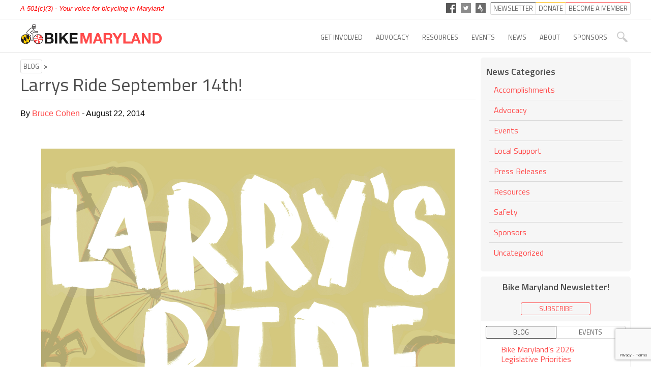

--- FILE ---
content_type: text/html; charset=UTF-8
request_url: https://www.bikemaryland.org/larrys-ride-september-14th/
body_size: 10869
content:
<!DOCTYPE html>

<!--

 BIKE MARYLAND
 Your voice for cycling in Maryland


            /'=-..-=           ______
            ((    ||          "-.__."
             "  @>||_____________//
          _______ /^\"""""""""""//\========)
         _-"""""-/-. "\        // _\-:::-/_-.
       ." .-"""-/ "_\  "\  == // ;::\:::/::".\
      ; /     _/ "  \\   "\-+//-...._\_/:::::\\
      . ;    o    . ||   ( ()/)======(o)::::::.
      . \         ; .|    -|.;____...."b:::::;
       . -._  _ -  ;       ==    :::::::::::;
        "-..____.'     ls         ":::::::'


 Website Design by Brooks Clarke for King Cow Interactive LLC
 Logo Design by Bike Maryland
 Custom Wordpress Theme by:
 David F. Choy and Tom Iddings for King Cow Interactive LLC
 And the amazing Bruce Cohen for Bike Maryland
 Content copyright by Bike Maryland and respective owners
 Theme copyright by King Cow Interactive LLC

-->
<html>
<head>
  <meta name='robots' content='index, follow, max-image-preview:large, max-snippet:-1, max-video-preview:-1' />

	<!-- This site is optimized with the Yoast SEO plugin v26.8 - https://yoast.com/product/yoast-seo-wordpress/ -->
	<link rel="canonical" href="https://www.bikemaryland.org/larrys-ride-september-14th/" />
	<meta property="og:locale" content="en_US" />
	<meta property="og:type" content="article" />
	<meta property="og:title" content="Larrys Ride September 14th! - Bike Maryland" />
	<meta property="og:description" content="This is the information for the 2014 Larry&#8217;s Ride. For information about the 2015 Larry&#8217;s Ride click here. Please help us raise awareness of cyclists, remember Larry Bensky and bring..." />
	<meta property="og:url" content="https://www.bikemaryland.org/larrys-ride-september-14th/" />
	<meta property="og:site_name" content="Bike Maryland" />
	<meta property="article:publisher" content="https://www.facebook.com/BikeMaryland" />
	<meta property="article:published_time" content="2014-08-22T18:40:06+00:00" />
	<meta property="article:modified_time" content="2026-01-10T14:17:21+00:00" />
	<meta property="og:image" content="https://www.bikemaryland.org/wp-content/uploads/2015/11/default_social.png" />
	<meta property="og:image:width" content="600" />
	<meta property="og:image:height" content="315" />
	<meta property="og:image:type" content="image/png" />
	<meta name="author" content="Bruce Cohen" />
	<meta name="twitter:card" content="summary_large_image" />
	<meta name="twitter:creator" content="@bikemaryland" />
	<meta name="twitter:site" content="@bikemaryland" />
	<meta name="twitter:label1" content="Written by" />
	<meta name="twitter:data1" content="Bruce Cohen" />
	<meta name="twitter:label2" content="Est. reading time" />
	<meta name="twitter:data2" content="1 minute" />
	<script type="application/ld+json" class="yoast-schema-graph">{"@context":"https://schema.org","@graph":[{"@type":"Article","@id":"https://www.bikemaryland.org/larrys-ride-september-14th/#article","isPartOf":{"@id":"https://www.bikemaryland.org/larrys-ride-september-14th/"},"author":{"name":"Bruce Cohen","@id":"https://www.bikemaryland.org/#/schema/person/c03d8d5422ce68b678c65a299a26cbc8"},"headline":"Larrys Ride September 14th!","datePublished":"2014-08-22T18:40:06+00:00","dateModified":"2026-01-10T14:17:21+00:00","mainEntityOfPage":{"@id":"https://www.bikemaryland.org/larrys-ride-september-14th/"},"wordCount":145,"publisher":{"@id":"https://www.bikemaryland.org/#organization"},"articleSection":["Events"],"inLanguage":"en-US"},{"@type":"WebPage","@id":"https://www.bikemaryland.org/larrys-ride-september-14th/","url":"https://www.bikemaryland.org/larrys-ride-september-14th/","name":"Larrys Ride September 14th! - Bike Maryland","isPartOf":{"@id":"https://www.bikemaryland.org/#website"},"datePublished":"2014-08-22T18:40:06+00:00","dateModified":"2026-01-10T14:17:21+00:00","breadcrumb":{"@id":"https://www.bikemaryland.org/larrys-ride-september-14th/#breadcrumb"},"inLanguage":"en-US","potentialAction":[{"@type":"ReadAction","target":["https://www.bikemaryland.org/larrys-ride-september-14th/"]}]},{"@type":"BreadcrumbList","@id":"https://www.bikemaryland.org/larrys-ride-september-14th/#breadcrumb","itemListElement":[{"@type":"ListItem","position":1,"name":"Home","item":"https://www.bikemaryland.org/"},{"@type":"ListItem","position":2,"name":"Blog","item":"https://www.bikemaryland.org/news/blog/"},{"@type":"ListItem","position":3,"name":"Larrys Ride September 14th!"}]},{"@type":"WebSite","@id":"https://www.bikemaryland.org/#website","url":"https://www.bikemaryland.org/","name":"Bike Maryland","description":"Your voice for bicycling in Maryland","publisher":{"@id":"https://www.bikemaryland.org/#organization"},"potentialAction":[{"@type":"SearchAction","target":{"@type":"EntryPoint","urlTemplate":"https://www.bikemaryland.org/?s={search_term_string}"},"query-input":{"@type":"PropertyValueSpecification","valueRequired":true,"valueName":"search_term_string"}}],"inLanguage":"en-US"},{"@type":"Organization","@id":"https://www.bikemaryland.org/#organization","name":"Bike Maryland","url":"https://www.bikemaryland.org/","logo":{"@type":"ImageObject","inLanguage":"en-US","@id":"https://www.bikemaryland.org/#/schema/logo/image/","url":"https://www.bikemaryland.org/wp-content/uploads/2015/07/1501775_522869277810996_2007065532_n.png","contentUrl":"https://www.bikemaryland.org/wp-content/uploads/2015/07/1501775_522869277810996_2007065532_n.png","width":160,"height":160,"caption":"Bike Maryland"},"image":{"@id":"https://www.bikemaryland.org/#/schema/logo/image/"},"sameAs":["https://www.facebook.com/BikeMaryland","https://x.com/bikemaryland","https://www.youtube.com/channel/UCcIWHtIDNpkRhr06Vc77qPg"]},{"@type":"Person","@id":"https://www.bikemaryland.org/#/schema/person/c03d8d5422ce68b678c65a299a26cbc8","name":"Bruce Cohen","image":{"@type":"ImageObject","inLanguage":"en-US","@id":"https://www.bikemaryland.org/#/schema/person/image/","url":"https://secure.gravatar.com/avatar/e2b723ecc47269256aabb14b76e0cb88c450e7a67e36eaa1cfcca691504cfe76?s=96&d=mm&r=g","contentUrl":"https://secure.gravatar.com/avatar/e2b723ecc47269256aabb14b76e0cb88c450e7a67e36eaa1cfcca691504cfe76?s=96&d=mm&r=g","caption":"Bruce Cohen"},"url":"https://www.bikemaryland.org/author/bruce/"}]}</script>
	<!-- / Yoast SEO plugin. -->


<link rel='dns-prefetch' href='//www.google.com' />
<link rel='dns-prefetch' href='//fonts.googleapis.com' />
<link rel='dns-prefetch' href='//maxcdn.bootstrapcdn.com' />
<link rel="alternate" title="oEmbed (JSON)" type="application/json+oembed" href="https://www.bikemaryland.org/wp-json/oembed/1.0/embed?url=https%3A%2F%2Fwww.bikemaryland.org%2Flarrys-ride-september-14th%2F" />
<link rel="alternate" title="oEmbed (XML)" type="text/xml+oembed" href="https://www.bikemaryland.org/wp-json/oembed/1.0/embed?url=https%3A%2F%2Fwww.bikemaryland.org%2Flarrys-ride-september-14th%2F&#038;format=xml" />
<style id='wp-img-auto-sizes-contain-inline-css' type='text/css'>
img:is([sizes=auto i],[sizes^="auto," i]){contain-intrinsic-size:3000px 1500px}
/*# sourceURL=wp-img-auto-sizes-contain-inline-css */
</style>
<link rel='stylesheet' id='gs-swiper-css' href='https://www.bikemaryland.org/wp-content/plugins/gs-logo-slider/assets/libs/swiper-js/swiper.min.css?ver=3.8.1' type='text/css' media='all' />
<link rel='stylesheet' id='gs-tippyjs-css' href='https://www.bikemaryland.org/wp-content/plugins/gs-logo-slider/assets/libs/tippyjs/tippy.css?ver=3.8.1' type='text/css' media='all' />
<link rel='stylesheet' id='gs-logo-public-css' href='https://www.bikemaryland.org/wp-content/plugins/gs-logo-slider/assets/css/gs-logo.min.css?ver=3.8.1' type='text/css' media='all' />
<link rel='stylesheet' id='bikemd-titillium-css' href='//fonts.googleapis.com/css?family=Titillium+Web%3A400%2C600%2C700&#038;ver=6.9' type='text/css' media='all' />
<link rel='stylesheet' id='bikemd-calendar-css' href='https://www.bikemaryland.org/wp-content/themes/bikemd/calendar.css?ver=6.9' type='text/css' media='all' />
<link rel='stylesheet' id='bikemd-caltips-css' href='https://www.bikemaryland.org/wp-content/themes/bikemd/caltips.css?ver=6.9' type='text/css' media='all' />
<link rel='stylesheet' id='bikemd-main-css' href='https://www.bikemaryland.org/wp-content/themes/bikemd/styles/style.css?ver=6.9' type='text/css' media='all' />
<link rel='stylesheet' id='bikemd-gravity-forms-css' href='https://www.bikemaryland.org/wp-content/themes/bikemd/gfstyle.css?ver=6.9' type='text/css' media='all' />
<style id='wp-emoji-styles-inline-css' type='text/css'>

	img.wp-smiley, img.emoji {
		display: inline !important;
		border: none !important;
		box-shadow: none !important;
		height: 1em !important;
		width: 1em !important;
		margin: 0 0.07em !important;
		vertical-align: -0.1em !important;
		background: none !important;
		padding: 0 !important;
	}
/*# sourceURL=wp-emoji-styles-inline-css */
</style>
<link rel='stylesheet' id='cff-css' href='https://www.bikemaryland.org/wp-content/plugins/custom-facebook-feed/assets/css/cff-style.min.css?ver=4.3.4' type='text/css' media='all' />
<link rel='stylesheet' id='sb-font-awesome-css' href='https://maxcdn.bootstrapcdn.com/font-awesome/4.7.0/css/font-awesome.min.css?ver=6.9' type='text/css' media='all' />
<link rel='stylesheet' id='tablepress-default-css' href='https://www.bikemaryland.org/wp-content/tablepress-combined.min.css?ver=33' type='text/css' media='all' />
<script type="text/javascript" src="https://www.bikemaryland.org/wp-includes/js/jquery/jquery.min.js?ver=3.7.1" id="jquery-core-js"></script>
<script type="text/javascript" src="https://www.bikemaryland.org/wp-includes/js/jquery/jquery-migrate.min.js?ver=3.4.1" id="jquery-migrate-js"></script>
<link rel="https://api.w.org/" href="https://www.bikemaryland.org/wp-json/" /><link rel="alternate" title="JSON" type="application/json" href="https://www.bikemaryland.org/wp-json/wp/v2/posts/2079" /><link rel="EditURI" type="application/rsd+xml" title="RSD" href="https://www.bikemaryland.org/xmlrpc.php?rsd" />
<meta name="generator" content="WordPress 6.9" />
<link rel='shortlink' href='https://www.bikemaryland.org/?p=2079' />
<!-- Start Fluid Video Embeds Style Tag -->
<style type="text/css">
/* Fluid Video Embeds */
.fve-video-wrapper {
    position: relative;
    overflow: hidden;
    height: 0;
    background-color: transparent;
    padding-bottom: 56.25%;
    margin: 0.5em 0;
}
.fve-video-wrapper iframe,
.fve-video-wrapper object,
.fve-video-wrapper embed {
    position: absolute;
    display: block;
    top: 0;
    left: 0;
    width: 100%;
    height: 100%;
}
.fve-video-wrapper a.hyperlink-image {
    position: relative;
    display: none;
}
.fve-video-wrapper a.hyperlink-image img {
    position: relative;
    z-index: 2;
    width: 100%;
}
.fve-video-wrapper a.hyperlink-image .fve-play-button {
    position: absolute;
    left: 35%;
    top: 35%;
    right: 35%;
    bottom: 35%;
    z-index: 3;
    background-color: rgba(40, 40, 40, 0.75);
    background-size: 100% 100%;
    border-radius: 10px;
}
.fve-video-wrapper a.hyperlink-image:hover .fve-play-button {
    background-color: rgba(0, 0, 0, 0.85);
}
</style>
<!-- End Fluid Video Embeds Style Tag -->
<meta name="generator" content="Elementor 3.33.2; features: e_font_icon_svg, additional_custom_breakpoints; settings: css_print_method-external, google_font-enabled, font_display-swap">
			<style>
				.e-con.e-parent:nth-of-type(n+4):not(.e-lazyloaded):not(.e-no-lazyload),
				.e-con.e-parent:nth-of-type(n+4):not(.e-lazyloaded):not(.e-no-lazyload) * {
					background-image: none !important;
				}
				@media screen and (max-height: 1024px) {
					.e-con.e-parent:nth-of-type(n+3):not(.e-lazyloaded):not(.e-no-lazyload),
					.e-con.e-parent:nth-of-type(n+3):not(.e-lazyloaded):not(.e-no-lazyload) * {
						background-image: none !important;
					}
				}
				@media screen and (max-height: 640px) {
					.e-con.e-parent:nth-of-type(n+2):not(.e-lazyloaded):not(.e-no-lazyload),
					.e-con.e-parent:nth-of-type(n+2):not(.e-lazyloaded):not(.e-no-lazyload) * {
						background-image: none !important;
					}
				}
			</style>
					<style type="text/css" id="wp-custom-css">
			.dropdown[href="/civicrm"] {
  display: none !important;
}

.wp-block-embedpress-google-docs-block.ose-google-docs-document {
margin: 0 auto !important;
width: 100% !important;
}

.wp-block-embedpress-google-docs-block.ose-google-docs-document iframe {
max-width: 100% !important;
}		</style>
			<!-- IE9 FIX -->
	<!--[if IE]>
	<meta http-equiv="X-UA-Compatible" content="IE=edge" />
	<![endif]-->

	<meta charset="utf-8" />

    <!-- favicon (at top of head for safari) -->
    <link rel="icon" type="image/png"  href="https://www.bikemaryland.org/wp-content/themes/bikemd/images/favicon.png">

	
	<!--[if lte IE 8]>
    	<style type="text/css"> img { border:none; }</style>
		<script src="//cdnjs.cloudflare.com/ajax/libs/respond.js/1.1.0/respond.min.js"></script>
	<![endif]-->

	<!-- page title -->
	<title>Larrys Ride September 14th! - Bike Maryland | Bike Maryland </title>

	    <!-- meta -->
<meta name="google-site-verification" content="42WrgoRh2hKhfQelimR-RUCylzAFH5EjAka_ua5vATM" />
    <meta name="viewport" content="width=device-width, initial-scale=1.0, user-scalable=0, minimum-scale=1.0, maximum-scale=1.0">
    <meta name="apple-mobile-web-app-capable" content="no">

    <!-- facebook -->
    <script>(function(d, s, id) {
      var js, fjs = d.getElementsByTagName(s)[0];
      if (d.getElementById(id)) return;
      js = d.createElement(s); js.id = id;
      js.src = "//connect.facebook.net/en_US/all.js#xfbml=1&appId=144590918991387";
      fjs.parentNode.insertBefore(js, fjs);
    }(document, 'script', 'facebook-jssdk'));</script>

    <!-- Google + -->
    <!--script type="text/javascript" src="https://apis.google.com/js/plusone.js"></script-->


	<!-- <script>
      (function(i,s,o,g,r,a,m){i['GoogleAnalyticsObject']=r;i[r]=i[r]||function(){
      (i[r].q=i[r].q||[]).push(arguments)},i[r].l=1*new Date();a=s.createElement(o),
      m=s.getElementsByTagName(o)[0];a.async=1;a.src=g;m.parentNode.insertBefore(a,m)
      })(window,document,'script','//www.google-analytics.com/analytics.js','ga');
      ga('create', 'UA-7904588-2', 'auto');
	  ga('require', 'displayfeatures');
      ga('send', 'pageview');
    </script> -->
    <!-- Google tag (gtag.js) -->
<script async src="https://www.googletagmanager.com/gtag/js?id=G-BPTKS9W82R"></script>
<script>
  window.dataLayer = window.dataLayer || [];
  function gtag(){dataLayer.push(arguments);}
  gtag('js', new Date());

  gtag('config', 'G-BPTKS9W82R');
</script>

</head>
<body><div id="bmd_shiftable_body">

<div class="section" id="header_top">
	<div>
		<span class="tagline">A 501(c)(3)  - Your voice for bicycling in Maryland</span>

        <span class="social_buttons">
        	<!-- there are png/svgs as needed -->
        	<a href="https://www.facebook.com/BikeMaryland" target="_blank"><img width="20" height="20" src="https://www.bikemaryland.org/wp-content/themes/bikemd/images/square_social_icons/bm_fb.png" title="Like Bike Maryland on Facebook" alt="Facebook" /></a>
        	<a href="https://twitter.com/bikemaryland" target="_blank"><img width="20" height="20" src="https://www.bikemaryland.org/wp-content/themes/bikemd/images/square_social_icons/bm_t.png" title="Follow Bike Maryland on Twitter" alt="Twitter" /></a>
        	<a href="http://www.strava.com/clubs/BikeMD" target="_blank"><img width="20" height="20" src="https://www.bikemaryland.org/wp-content/themes/bikemd/images/square_social_icons/bm_sv.png" title="Join Bike Maryland Strava" alt="Strava" /></a>
        </span>

        <span class="buttons"><a
        	href="/newsletter">
	            <!--
            	<span class="bmd_not_for_ss">Shops &amp; Trails</span>
            	<span class="bmd_ss_only">Shops/Trails</span>
				-->
            	<span>Newsletter</span>
			</a><a
            href="/donate"><span>Donate</span></a><a
            href="/become-a-member"><span>
            	<span class="bmd_not_for_ss">Become A Member</span>
            	<span class="bmd_ss_only">Join</span>
			</span></a>
		</span>
	</div>
</div>

<div class="section keep_mobile_padding" id="header_bottom">
	<div>
		<!-- Logo -->
        <a class="logo" href="/"><img src="https://www.bikemaryland.org/wp-content/themes/bikemd/images/logo_color.png"
            width="277"
            height="45"
            alt="Bike Maryland"/></a>
		<!-- Navigation -->
		<span class="nav">
			<a class="dropdown" href="/civicrm">CiviCRM</a><a class="dropdown" href="/support">Get Involved</a><a class="dropdown" href="/programs">Advocacy</a><a class="dropdown" href="/resources">Resources</a><a class="dropdown" href="/calendar">Events</a><a class="dropdown" href="/news">News</a><a class="dropdown" href="/about">About</a><a class="dropdown" href="/sponsors">Sponsors</a>        	<!--
			<a class="dropdown"
			  href="/support">Support</a><a class="dropdown current"
			  href="/resources">Resources</a><a class="dropdown"
			  href="/events">Events</a><a class="dropdown"
			  href="/programs">Programs</a><a class="dropdown"
			  href="/news">Blog</a><a class="dropdown"
			  href="/about">About</a><a class="dropdown"
			  href="/store">Store</a>
			-->
		</span>
		<a href="#" class="mobile_menu icon" id="bmd_shift_nav_button"><img src="https://www.bikemaryland.org/wp-content/themes/bikemd/images/body_icons_menu.png" width="23" height="23" alt="menu" /></a>
		<a href="/?s=_gosearch" class="search icon"><img src="https://www.bikemaryland.org/wp-content/themes/bikemd/images/body_icons_search.png" width="23" height="23" alt="search" /></a>
	</div>
    <span class="nav_line"></span>
</div>

<!-- DROP DOWN NAVIGATION -->
<div id="dropdown_navigation">
	<div class="inside">
    <div data-sectionslug="/civicrm" ><ul>
<li class="level1">
<a href="https://www.bikemaryland.org/civicrm/">CiviCRM</a></li></ul></div><div data-sectionslug="/home" ><ul>
<li class="level1">
<a href="https://www.bikemaryland.org/">Home</a></li></ul></div><div data-sectionslug="/support" ><ul>
<li class="level1 has_children">
<a href="https://www.bikemaryland.org/support/">Get Involved</a>

<ul>
<li class="level2">
<a href="https://www.bikemaryland.org/support/support-bike-maryland/">Support Bike Maryland</a></li>
<li class="level2">
<a href="https://www.bikemaryland.org/support/bike-maryland-symposium-sponsorship/">Sponsor the Symposium</a></li>
<li class="level2">
<a href="https://www.bikemaryland.org/support/get-the-bike-maryland-license-plate/">Get the Bike Maryland License Plate</a></li>
<li class="level2">
<a href="https://www.bikemaryland.org/support/volunteer/">Volunteer</a></li></ul></li></ul></div><div data-sectionslug="/programs" ><ul>
<li class="level1 has_children">
<a href="https://www.bikemaryland.org/programs/">Advocacy</a>

<ul>
<li class="level2">
<a href="https://www.bikemaryland.org/programs/2025-survey/">2025 Bike Maryland Advocacy Survey</a></li>
<li class="level2">
<a href="https://www.bikemaryland.org/programs/2026-bill-tracker/">2026 Bill Tracker</a></li>
<li class="level2 has_children">
<a href="https://www.bikemaryland.org/programs/legislative-agenda/">Past Legislative Agenda</a>

<ul>
<li class="level3">
<a href="https://www.bikemaryland.org/programs/legislative-agenda/2025-legislative-agenda/">2025 Legislative Agenda</a></li>
<li class="level3">
<a href="https://www.bikemaryland.org/programs/legislative-agenda/2024-legislative-agenda/">2024 Legislative Agenda</a></li>
<li class="level3">
<a href="https://www.bikemaryland.org/programs/legislative-agenda/2018-legislative-agenda/">2018 Legislative Agenda</a></li>
<li class="level3">
<a href="https://www.bikemaryland.org/programs/legislative-agenda/2017-legislative-agenda/">2017 Legislative Agenda</a></li>
<li class="level3">
<a href="https://www.bikemaryland.org/programs/legislative-agenda/2016-legislative-agenda/">2016 Legislative Agenda</a></li>
<li class="level3">
<a href="https://www.bikemaryland.org/programs/legislative-agenda/2015-legislative-agenda/">2015 Legislative Agenda</a></li>
<li class="level3">
<a href="https://www.bikemaryland.org/programs/legislative-agenda/2014-bike-maryland-legislative-agenda/">2014 Legislative Agenda</a></li></ul></li>
<li class="level2">
<a href="https://www.bikemaryland.org/programs/sign-on-letters/">Sign-On Letters</a></li></ul></li></ul></div><div data-sectionslug="/resources" ><ul>
<li class="level1 has_children">
<a href="https://www.bikemaryland.org/resources/">Resources</a>

<ul>
<li class="level2 has_children">
<a href="https://www.bikemaryland.org/resources/riding/">Riding</a>

<ul>
<li class="level3">
<a href="https://www.bikemaryland.org/resources/riding/bicycle-shops/">Bicycle Shops</a></li>
<li class="level3">
<a href="https://www.bikemaryland.org/resources/riding/bicycle-clubs/">Maryland Area Bicycle Clubs</a></li>
<li class="level3">
<a href="https://www.bikemaryland.org/resources/riding/maps/">Maps</a></li>
<li class="level3">
<a href="https://www.bikemaryland.org/resources/riding/trails/">Trails</a></li>
<li class="level3">
<a href="https://www.bikemaryland.org/resources/riding/traffic-signals/">Traffic Signals</a></li></ul></li>
<li class="level2">
<a href="https://www.bikemaryland.org/resources/advocacy-organizations/">Bicycle Advocacy Organizations</a></li>
<li class="level2">
<a href="https://www.bikemaryland.org/resources/maryland-twenty-year-bicycle-pedestrian-master-plan/">Maryland State Bicycle and Transportation Plans</a></li>
<li class="level2">
<a href="https://www.bikemaryland.org/resources/community-organizations/">Community Organizations</a></li>
<li class="level2">
<a href="https://www.bikemaryland.org/resources/for-bicyclists/">For Bicyclists</a></li>
<li class="level2 has_children">
<a href="https://www.bikemaryland.org/resources/safety/">Safety</a>

<ul>
<li class="level3">
<a href="https://www.bikemaryland.org/resources/safety/for-drivers/">For Drivers: Share the Road</a></li></ul></li>
<li class="level2">
<a href="https://www.bikemaryland.org/resources/donate-a-bike/">Donate a Bike</a></li>
<li class="level2 has_children">
<a href="https://www.bikemaryland.org/resources/state-government/">State Government</a>

<ul>
<li class="level3">
<a href="https://www.bikemaryland.org/resources/state-government/about-the-maryland-general-assembly/">About the Maryland General Assembly</a></li>
<li class="level3">
<a href="https://www.bikemaryland.org/resources/state-government/who-are-your-elected-officials/">Who Are Your Elected Officials</a></li></ul></li></ul></li></ul></div><div data-sectionslug="/calendar" ><ul><li><a href="/calendar">Events</a><ul><li><a href="https://www.bikemaryland.org/events/2026-bike-maryland-symposium/">2026 Bike Maryland Symposium (February 17, 2026)</a></li><li><a href="/calendar">Events Calendar</a></li></ul></li></ul></div><div data-sectionslug="/news" ><ul>
<li class="level1 has_children">
<a href="https://www.bikemaryland.org/news/">News</a>

<ul>
<li class="level2">
<a href="https://www.bikemaryland.org/news/blog/">Blog</a></li>
<li class="level2">
<a href="https://www.bikemaryland.org/news/archive/">Archive</a></li>
<li class="level2">
<a href="https://www.bikemaryland.org/news/newsletter-archive/">Newsletter Archive</a></li></ul></li></ul></div><div data-sectionslug="/about" ><ul>
<li class="level1 has_children">
<a href="https://www.bikemaryland.org/about/">About</a>

<ul>
<li class="level2">
<a href="https://www.bikemaryland.org/about/board-of-directors-and-advisors/">Board of Directors</a></li>
<li class="level2">
<a href="https://www.bikemaryland.org/about/mission/">Mission and History</a></li>
<li class="level2">
<a href="https://www.bikemaryland.org/about/contact/">Contact Us</a></li></ul></li></ul></div><div data-sectionslug="/sponsors" ><ul>
<li class="level1">
<a href="https://www.bikemaryland.org/sponsors/">Sponsors</a></li></ul></div>
	</div>
</div>
<div class="section cols"><div>
		<!-- main content -->
	<div class="bmd_main keep_mobile_padding"><div>    	<span class="bmd_sectional_navigation"><a href="/blog">Blog</a> <span class="section_link_arrow"> &gt; </span> </span><h1 class="ptop">Larrys Ride September 14th!</h1><p>By <a href="https://www.bikemaryland.org/author/bruce/" title="Posts by Bruce Cohen" rel="author">Bruce Cohen</a> - August 22, 2014</p><div class="bmd_gallery original_full_width"><div><span class="item"><span class="image_and_caption"><span class="image"><img src="https://www.bikemaryland.org/wp-content/dg_images/Poster_Larrys_Ride_2014_11_17.jpg" width="" height="" alt=""/></span></span></span></div></div><div class="bmd_style_light_gray_box">
<p>This is the information for the 2014 Larry&#8217;s Ride. For information about the 2015 Larry&#8217;s Ride <del>click here</del>.</p>
</div>
<p>Please help us raise awareness of cyclists, remember Larry Bensky and bring attention to the need for increased driver awareness on our roads in Maryland. The 5th Annual Larry&#8217;s Ride, aka &#8216;Bike Maryland&#8217;s Beautiful Beast&#8217; will be held on Sunday, September 14, 2014 at Camp Milldale. All are invited to join in supporting this great cause.</p>
<p>Enjoy the beautiful scenic and challenging terrain at the 5th annual Larry&#8217;s Ride event. Larry&#8217;s Ride features four beautiful but challenging routes through rural Baltimore County. Choose from Larry&#8217;s Rolling Ramble (22 miles), Larry&#8217;s Rural Rampage (35 miles), Larry&#8217;s Reservoir Roll (60 miles) and the newest route, Larry&#8217;s Rural Ruckus (75 miles). Afterward, come back for music, lunch, socializing and more.</p>
<p><a title="Bike Maryland’s Beautiful Beast  – Larry’s Ride" href="http://www.bikemaryland.org/events/bike-marylands-beautiful-beast-larrys-ride/">Ride details and registration</a></p>
<div class="comments">
		<h1 class="ptop">Share</h1>

		<a href="https://twitter.com/share" class="twitter-share-button" data-via="bikemaryland">Tweet</a>
<script>!function(d,s,id){var js,fjs=d.getElementsByTagName(s)[0],p=/^http:/.test(d.location)?'http':'https';if(!d.getElementById(id)){js=d.createElement(s);js.id=id;js.src=p+'://platform.twitter.com/widgets.js';fjs.parentNode.insertBefore(js,fjs);}}(document, 'script', 'twitter-wjs');</script><br />


		<!-- share button -->
		<!--div class="fb-share-button" data-href="https://www.bikemaryland.org/larrys-ride-september-14th/"></div-->

		<div style="verticle-align:top" class="fb-like" data-href="https://www.bikemaryland.org/larrys-ride-september-14th/" data-layout="standard" data-action="like" data-show-faces="false" data-share="true"></div>

		<br /><br />

		<!-- comments -->
		<div class="fb-comments" data-href="https://www.bikemaryland.org/larrys-ride-september-14th/" data-numposts="10" data-colorscheme="light" data-width="100%"></div>
	</div>	</div></div>

	<div class="bmd_side"><div>

        <div class="sidebar_content"><div><h1>News Categories</h1><ul>	<li class="cat-item cat-item-76"><a href="https://www.bikemaryland.org/category/accomplishments/">Accomplishments</a>
</li>
	<li class="cat-item cat-item-11"><a href="https://www.bikemaryland.org/category/advocacy/">Advocacy</a>
</li>
	<li class="cat-item cat-item-68"><a href="https://www.bikemaryland.org/category/events/">Events</a>
</li>
	<li class="cat-item cat-item-62"><a href="https://www.bikemaryland.org/category/local-support/">Local Support</a>
</li>
	<li class="cat-item cat-item-12"><a href="https://www.bikemaryland.org/category/press-releases/">Press Releases</a>
</li>
	<li class="cat-item cat-item-67"><a href="https://www.bikemaryland.org/category/resources/">Resources</a>
</li>
	<li class="cat-item cat-item-166"><a href="https://www.bikemaryland.org/category/safety/">Safety</a>
</li>
	<li class="cat-item cat-item-69"><a href="https://www.bikemaryland.org/category/sponsors/">Sponsors</a>
</li>
	<li class="cat-item cat-item-1"><a href="https://www.bikemaryland.org/category/uncategorized/">Uncategorized</a>
</li>
</ul></div></div>
        <div class="sidebar_top"><div>
		<span class="subscribe_prompt">Bike Maryland Newsletter!</span>
<span class="single_button">
	<a href="/newsletter"><span>Subscribe</span></a>
</span>
		</div></div>
        <div class="sidebar_bottom"><div>
			

<span class="nav">
    <a class="news" href="#"><span>Blog</span></a><a class="events" href="#"><span>Events</span></a>
</span>

<div class="news">
                <a class="item" href="https://www.bikemaryland.org/bike-marylands-2026-legislative-priorities/">Bike Maryland’s 2026 Legislative Priorities</a>
                    <a class="item" href="https://www.bikemaryland.org/bike-maryland-board-members-wanted/">Bike Maryland Board Members Wanted</a>
                    <a class="item" href="https://www.bikemaryland.org/bikepacking-101-video-available/">Bikepacking 101 &#8211; Video Available</a>
                    <a class="item" href="https://www.bikemaryland.org/2025-bike-maryland-legislative-recap-video-available/">2025 Bike Maryland Legislative Recap &#8211; Video Available</a>
                    <a class="item" href="https://www.bikemaryland.org/2025-legislative-session-recap/">2025 Legislative Session Recap</a>
                    <a class="item" href="https://www.bikemaryland.org/bbcs-instruction-cycling-series-is-back/">BBC&#8217;s Instruction Cycling Series is Back</a>
                    <a class="item" href="https://www.bikemaryland.org/environmental-benefits-of-active-transportation-video-available/">Environmental Benefits of Active Transportation &#8211; Video Available</a>
                    <a class="item" href="https://www.bikemaryland.org/2025-legislative-priorities-webinar-video-available/">2025 Legislative Priorities Webinar &#8211; Video Available</a>
                    <a class="item" href="https://www.bikemaryland.org/2025-legislative-agenda/">2025 Legislative Agenda</a>
                    <a class="item" href="https://www.bikemaryland.org/cycling-without-age-webinar-video-available/">Cycling without Age Webinar &#8211; Video Available</a>
        </div>

<div class="events">
                <a class="item" href="https://www.bikemaryland.org/events/2026-bike-maryland-symposium/">
				2026 Bike Maryland Symposium                -
				Feb 17, 2026 8:30 am			</a>
		</div>

<div class="social">
    <a target="_blank" href="https://www.facebook.com/BikeMaryland"><span>Facebook</span></a><a target="_blank" 
    	href="https://twitter.com/bikemaryland"><span>Twitter</span></a><a target="_blank" 
        href="http://vimeo.com/user3141580"><span>Vimeo</span></a>
</div>
		</div></div>
	</div></div>
</div></div>
<div id="footer" class="section keep_mobile_padding"><div>
    <a class="logo" href="/">
        <img src="https://www.bikemaryland.org/wp-content/themes/bikemd/images/logo_footer.png"
            width="32"
            height="32"
            alt="Bike Maryland"
        />
    </a>

    <span class="note">
    	<span class="copy">
		    &copy; 2026 <span class="name">Bike Maryland</span>
		</span>
        <a class="credit photo" href="https://www.bikemaryland.org/about/photo-credits/" target="_blank">
			&nbsp; Credits
		</a>
        <a class="credit kingcow" href="http://kingcow.com" target="_blank">
			&nbsp; Website by King Cow
		</a>
    </span>

	<span class="social">
		<a href="https://www.facebook.com/BikeMaryland" target="_blank"><img src="https://www.bikemaryland.org/wp-content/themes/bikemd/images/footer_icons_facebook.png" alt="facebook"
			width="32"
			height="32"
		/></a>
		<a href="https://twitter.com/bikemaryland" target="_blank"><img src="https://www.bikemaryland.org/wp-content/themes/bikemd/images/footer_icons_twitter.png" alt="twitter"
			width="32"
			height="32"/></a>
		<!--a href="http://vimeo.com/user3141580" target="_blank"><img src="https://www.bikemaryland.org/wp-content/themes/bikemd/images/footer_icons_youtube.png" alt="vimeo"
			width="32"
			height="32"
		/></a-->
	</span>

	<span class="links">
    	<a href="/donate">Donate</a>
        <a href="/become-a-member">
        	<span class="bmd_not_for_ss">Become A Member</span>
            <span class="bmd_ss_only">Join</span>
		</a>
        <a id="sitemap_link" href="/sitemap">Sitemap</a>
	</span>

</div></div>



</div><!-- end #bmd_shiftable_body -->




<div id="bmd_mobile_nav_pane">
	<div class="nav"><div>

    <span class="social_buttons">
        <!-- there are png/svgs as needed -->
        <a href="https://www.facebook.com/BikeMaryland" target="_blank"><img width="20" height="20" src="https://www.bikemaryland.org/wp-content/themes/bikemd/images/square_social_icons/bm_fb.png" title="Like Bike Maryland on Facebook" alt="Facebook" /></a>
        <a href="https://twitter.com/bikemaryland" target="_blank"><img width="20" height="20" src="https://www.bikemaryland.org/wp-content/themes/bikemd/images/square_social_icons/bm_t.png" title="Follow Bike Maryland on Twitter" alt="Twitter" /></a>
        <a href="http://www.strava.com/clubs/BikeMD" target="_blank"><img width="20" height="20" src="https://www.bikemaryland.org/wp-content/themes/bikemd/images/square_social_icons/bm_sv.png" title="Join Bike Maryland Strava" alt="Strava" /></a>
    </span>

	<div><ul>
<li class="level1">
<a href="https://www.bikemaryland.org/civicrm/">CiviCRM</a></li></ul></div><div><ul>
<li class="level1">
<a href="https://www.bikemaryland.org/">Home</a></li></ul></div><div><ul>
<li class="level1 has_children">
<a href="https://www.bikemaryland.org/support/">Get Involved</a>

<ul>
<li class="level2">
<a href="https://www.bikemaryland.org/support/support-bike-maryland/">Support Bike Maryland</a></li>
<li class="level2">
<a href="https://www.bikemaryland.org/support/bike-maryland-symposium-sponsorship/">Sponsor the Symposium</a></li>
<li class="level2">
<a href="https://www.bikemaryland.org/support/get-the-bike-maryland-license-plate/">Get the Bike Maryland License Plate</a></li>
<li class="level2">
<a href="https://www.bikemaryland.org/support/volunteer/">Volunteer</a></li></ul></li></ul></div><div><ul>
<li class="level1 has_children">
<a href="https://www.bikemaryland.org/programs/">Advocacy</a>

<ul>
<li class="level2">
<a href="https://www.bikemaryland.org/programs/2025-survey/">2025 Bike Maryland Advocacy Survey</a></li>
<li class="level2">
<a href="https://www.bikemaryland.org/programs/2026-bill-tracker/">2026 Bill Tracker</a></li>
<li class="level2 has_children">
<a href="https://www.bikemaryland.org/programs/legislative-agenda/">Past Legislative Agenda</a>

<ul>
<li class="level3">
<a href="https://www.bikemaryland.org/programs/legislative-agenda/2025-legislative-agenda/">2025 Legislative Agenda</a></li>
<li class="level3">
<a href="https://www.bikemaryland.org/programs/legislative-agenda/2024-legislative-agenda/">2024 Legislative Agenda</a></li>
<li class="level3">
<a href="https://www.bikemaryland.org/programs/legislative-agenda/2018-legislative-agenda/">2018 Legislative Agenda</a></li>
<li class="level3">
<a href="https://www.bikemaryland.org/programs/legislative-agenda/2017-legislative-agenda/">2017 Legislative Agenda</a></li>
<li class="level3">
<a href="https://www.bikemaryland.org/programs/legislative-agenda/2016-legislative-agenda/">2016 Legislative Agenda</a></li>
<li class="level3">
<a href="https://www.bikemaryland.org/programs/legislative-agenda/2015-legislative-agenda/">2015 Legislative Agenda</a></li>
<li class="level3">
<a href="https://www.bikemaryland.org/programs/legislative-agenda/2014-bike-maryland-legislative-agenda/">2014 Legislative Agenda</a></li></ul></li>
<li class="level2">
<a href="https://www.bikemaryland.org/programs/sign-on-letters/">Sign-On Letters</a></li></ul></li></ul></div><div><ul>
<li class="level1 has_children">
<a href="https://www.bikemaryland.org/resources/">Resources</a>

<ul>
<li class="level2 has_children">
<a href="https://www.bikemaryland.org/resources/riding/">Riding</a>

<ul>
<li class="level3">
<a href="https://www.bikemaryland.org/resources/riding/bicycle-shops/">Bicycle Shops</a></li>
<li class="level3">
<a href="https://www.bikemaryland.org/resources/riding/bicycle-clubs/">Maryland Area Bicycle Clubs</a></li>
<li class="level3">
<a href="https://www.bikemaryland.org/resources/riding/maps/">Maps</a></li>
<li class="level3">
<a href="https://www.bikemaryland.org/resources/riding/trails/">Trails</a></li>
<li class="level3">
<a href="https://www.bikemaryland.org/resources/riding/traffic-signals/">Traffic Signals</a></li></ul></li>
<li class="level2">
<a href="https://www.bikemaryland.org/resources/advocacy-organizations/">Bicycle Advocacy Organizations</a></li>
<li class="level2">
<a href="https://www.bikemaryland.org/resources/maryland-twenty-year-bicycle-pedestrian-master-plan/">Maryland State Bicycle and Transportation Plans</a></li>
<li class="level2">
<a href="https://www.bikemaryland.org/resources/community-organizations/">Community Organizations</a></li>
<li class="level2">
<a href="https://www.bikemaryland.org/resources/for-bicyclists/">For Bicyclists</a></li>
<li class="level2 has_children">
<a href="https://www.bikemaryland.org/resources/safety/">Safety</a>

<ul>
<li class="level3">
<a href="https://www.bikemaryland.org/resources/safety/for-drivers/">For Drivers: Share the Road</a></li></ul></li>
<li class="level2">
<a href="https://www.bikemaryland.org/resources/donate-a-bike/">Donate a Bike</a></li>
<li class="level2 has_children">
<a href="https://www.bikemaryland.org/resources/state-government/">State Government</a>

<ul>
<li class="level3">
<a href="https://www.bikemaryland.org/resources/state-government/about-the-maryland-general-assembly/">About the Maryland General Assembly</a></li>
<li class="level3">
<a href="https://www.bikemaryland.org/resources/state-government/who-are-your-elected-officials/">Who Are Your Elected Officials</a></li></ul></li></ul></li></ul></div><div><ul><li><a href="/calendar">Events</a><ul><li><a href="https://www.bikemaryland.org/events/2026-bike-maryland-symposium/">2026 Bike Maryland Symposium (February 17, 2026)</a></li><li><a href="/calendar">Events Calendar</a></li></ul></li></ul></div><div><ul><li><a href="/news">News</a><ul><li><a href="https://www.bikemaryland.org/bike-marylands-2026-legislative-priorities/">Bike Maryland’s 2026 Legislative Priorities</a></li><li><a href="https://www.bikemaryland.org/bike-maryland-board-members-wanted/">Bike Maryland Board Members Wanted</a></li><li><a href="https://www.bikemaryland.org/bikepacking-101-video-available/">Bikepacking 101 &#8211; Video Available</a></li><li><a href="https://www.bikemaryland.org/2025-bike-maryland-legislative-recap-video-available/">2025 Bike Maryland Legislative Recap &#8211; Video Available</a></li><li><a href="https://www.bikemaryland.org/2025-legislative-session-recap/">2025 Legislative Session Recap</a></li><li><a href="/news">More</a></li></ul></li></ul></div><div><ul>
<li class="level1 has_children">
<a href="https://www.bikemaryland.org/about/">About</a>

<ul>
<li class="level2">
<a href="https://www.bikemaryland.org/about/board-of-directors-and-advisors/">Board of Directors</a></li>
<li class="level2">
<a href="https://www.bikemaryland.org/about/mission/">Mission and History</a></li>
<li class="level2">
<a href="https://www.bikemaryland.org/about/contact/">Contact Us</a></li></ul></li></ul></div><div><ul>
<li class="level1">
<a href="https://www.bikemaryland.org/sponsors/">Sponsors</a></li></ul></div>    </div></div>
	<div class="screen">
    </div>
</div>




<script type="speculationrules">
{"prefetch":[{"source":"document","where":{"and":[{"href_matches":"/*"},{"not":{"href_matches":["/wp-*.php","/wp-admin/*","/wp-content/uploads/*","/wp-content/*","/wp-content/plugins/*","/wp-content/themes/bikemd/*","/*\\?(.+)"]}},{"not":{"selector_matches":"a[rel~=\"nofollow\"]"}},{"not":{"selector_matches":".no-prefetch, .no-prefetch a"}}]},"eagerness":"conservative"}]}
</script>
<!-- Custom Facebook Feed JS -->
<script type="text/javascript">var cffajaxurl = "https://www.bikemaryland.org/wp-admin/admin-ajax.php";
var cfflinkhashtags = "true";
</script>
			<script>
				const lazyloadRunObserver = () => {
					const lazyloadBackgrounds = document.querySelectorAll( `.e-con.e-parent:not(.e-lazyloaded)` );
					const lazyloadBackgroundObserver = new IntersectionObserver( ( entries ) => {
						entries.forEach( ( entry ) => {
							if ( entry.isIntersecting ) {
								let lazyloadBackground = entry.target;
								if( lazyloadBackground ) {
									lazyloadBackground.classList.add( 'e-lazyloaded' );
								}
								lazyloadBackgroundObserver.unobserve( entry.target );
							}
						});
					}, { rootMargin: '200px 0px 200px 0px' } );
					lazyloadBackgrounds.forEach( ( lazyloadBackground ) => {
						lazyloadBackgroundObserver.observe( lazyloadBackground );
					} );
				};
				const events = [
					'DOMContentLoaded',
					'elementor/lazyload/observe',
				];
				events.forEach( ( event ) => {
					document.addEventListener( event, lazyloadRunObserver );
				} );
			</script>
			<script type="text/javascript" src="https://www.bikemaryland.org/wp-content/themes/bikemd/scripts/init.js" id="bikemd-init-footer-js"></script>
<script type="text/javascript" src="https://www.bikemaryland.org/wp-content/plugins/gs-logo-slider/assets/libs/swiper-js/swiper.min.js?ver=3.8.1" id="gs-swiper-js"></script>
<script type="text/javascript" src="https://www.bikemaryland.org/wp-content/plugins/gs-logo-slider/assets/libs/tippyjs/tippy-bundle.umd.min.js?ver=3.8.1" id="gs-tippyjs-js"></script>
<script type="text/javascript" src="https://www.bikemaryland.org/wp-content/plugins/gs-logo-slider/assets/libs/images-loaded/images-loaded.min.js?ver=3.8.1" id="gs-images-loaded-js"></script>
<script type="text/javascript" src="https://www.bikemaryland.org/wp-content/plugins/gs-logo-slider/assets/js/gs-logo.min.js?ver=3.8.1" id="gs-logo-public-js"></script>
<script type="text/javascript" id="cffscripts-js-extra">
/* <![CDATA[ */
var cffOptions = {"placeholder":"https://www.bikemaryland.org/wp-content/plugins/custom-facebook-feed/assets/img/placeholder.png"};
//# sourceURL=cffscripts-js-extra
/* ]]> */
</script>
<script type="text/javascript" src="https://www.bikemaryland.org/wp-content/plugins/custom-facebook-feed/assets/js/cff-scripts.js?ver=4.3.4" id="cffscripts-js"></script>
<script type="text/javascript" id="gforms_recaptcha_recaptcha-js-extra">
/* <![CDATA[ */
var gforms_recaptcha_recaptcha_strings = {"nonce":"f29c7c8629","disconnect":"Disconnecting","change_connection_type":"Resetting","spinner":"https://www.bikemaryland.org/wp-content/plugins/gravityforms/images/spinner.svg","connection_type":"classic","disable_badge":"","change_connection_type_title":"Change Connection Type","change_connection_type_message":"Changing the connection type will delete your current settings.  Do you want to proceed?","disconnect_title":"Disconnect","disconnect_message":"Disconnecting from reCAPTCHA will delete your current settings.  Do you want to proceed?","site_key":"6LcjhsAoAAAAAO2a9raC1NT0Dhgk5Yy6jaUyiWN_"};
//# sourceURL=gforms_recaptcha_recaptcha-js-extra
/* ]]> */
</script>
<script type="text/javascript" src="https://www.google.com/recaptcha/api.js?render=6LcjhsAoAAAAAO2a9raC1NT0Dhgk5Yy6jaUyiWN_&amp;ver=2.1.0" id="gforms_recaptcha_recaptcha-js" defer="defer" data-wp-strategy="defer"></script>
<script type="text/javascript" src="https://www.bikemaryland.org/wp-content/plugins/gravityformsrecaptcha/js/frontend.min.js?ver=2.1.0" id="gforms_recaptcha_frontend-js" defer="defer" data-wp-strategy="defer"></script>
<script id="wp-emoji-settings" type="application/json">
{"baseUrl":"https://s.w.org/images/core/emoji/17.0.2/72x72/","ext":".png","svgUrl":"https://s.w.org/images/core/emoji/17.0.2/svg/","svgExt":".svg","source":{"concatemoji":"https://www.bikemaryland.org/wp-includes/js/wp-emoji-release.min.js?ver=6.9"}}
</script>
<script type="module">
/* <![CDATA[ */
/*! This file is auto-generated */
const a=JSON.parse(document.getElementById("wp-emoji-settings").textContent),o=(window._wpemojiSettings=a,"wpEmojiSettingsSupports"),s=["flag","emoji"];function i(e){try{var t={supportTests:e,timestamp:(new Date).valueOf()};sessionStorage.setItem(o,JSON.stringify(t))}catch(e){}}function c(e,t,n){e.clearRect(0,0,e.canvas.width,e.canvas.height),e.fillText(t,0,0);t=new Uint32Array(e.getImageData(0,0,e.canvas.width,e.canvas.height).data);e.clearRect(0,0,e.canvas.width,e.canvas.height),e.fillText(n,0,0);const a=new Uint32Array(e.getImageData(0,0,e.canvas.width,e.canvas.height).data);return t.every((e,t)=>e===a[t])}function p(e,t){e.clearRect(0,0,e.canvas.width,e.canvas.height),e.fillText(t,0,0);var n=e.getImageData(16,16,1,1);for(let e=0;e<n.data.length;e++)if(0!==n.data[e])return!1;return!0}function u(e,t,n,a){switch(t){case"flag":return n(e,"\ud83c\udff3\ufe0f\u200d\u26a7\ufe0f","\ud83c\udff3\ufe0f\u200b\u26a7\ufe0f")?!1:!n(e,"\ud83c\udde8\ud83c\uddf6","\ud83c\udde8\u200b\ud83c\uddf6")&&!n(e,"\ud83c\udff4\udb40\udc67\udb40\udc62\udb40\udc65\udb40\udc6e\udb40\udc67\udb40\udc7f","\ud83c\udff4\u200b\udb40\udc67\u200b\udb40\udc62\u200b\udb40\udc65\u200b\udb40\udc6e\u200b\udb40\udc67\u200b\udb40\udc7f");case"emoji":return!a(e,"\ud83e\u1fac8")}return!1}function f(e,t,n,a){let r;const o=(r="undefined"!=typeof WorkerGlobalScope&&self instanceof WorkerGlobalScope?new OffscreenCanvas(300,150):document.createElement("canvas")).getContext("2d",{willReadFrequently:!0}),s=(o.textBaseline="top",o.font="600 32px Arial",{});return e.forEach(e=>{s[e]=t(o,e,n,a)}),s}function r(e){var t=document.createElement("script");t.src=e,t.defer=!0,document.head.appendChild(t)}a.supports={everything:!0,everythingExceptFlag:!0},new Promise(t=>{let n=function(){try{var e=JSON.parse(sessionStorage.getItem(o));if("object"==typeof e&&"number"==typeof e.timestamp&&(new Date).valueOf()<e.timestamp+604800&&"object"==typeof e.supportTests)return e.supportTests}catch(e){}return null}();if(!n){if("undefined"!=typeof Worker&&"undefined"!=typeof OffscreenCanvas&&"undefined"!=typeof URL&&URL.createObjectURL&&"undefined"!=typeof Blob)try{var e="postMessage("+f.toString()+"("+[JSON.stringify(s),u.toString(),c.toString(),p.toString()].join(",")+"));",a=new Blob([e],{type:"text/javascript"});const r=new Worker(URL.createObjectURL(a),{name:"wpTestEmojiSupports"});return void(r.onmessage=e=>{i(n=e.data),r.terminate(),t(n)})}catch(e){}i(n=f(s,u,c,p))}t(n)}).then(e=>{for(const n in e)a.supports[n]=e[n],a.supports.everything=a.supports.everything&&a.supports[n],"flag"!==n&&(a.supports.everythingExceptFlag=a.supports.everythingExceptFlag&&a.supports[n]);var t;a.supports.everythingExceptFlag=a.supports.everythingExceptFlag&&!a.supports.flag,a.supports.everything||((t=a.source||{}).concatemoji?r(t.concatemoji):t.wpemoji&&t.twemoji&&(r(t.twemoji),r(t.wpemoji)))});
//# sourceURL=https://www.bikemaryland.org/wp-includes/js/wp-emoji-loader.min.js
/* ]]> */
</script>



</body>
</html>


--- FILE ---
content_type: text/html; charset=utf-8
request_url: https://www.google.com/recaptcha/api2/anchor?ar=1&k=6LcjhsAoAAAAAO2a9raC1NT0Dhgk5Yy6jaUyiWN_&co=aHR0cHM6Ly93d3cuYmlrZW1hcnlsYW5kLm9yZzo0NDM.&hl=en&v=PoyoqOPhxBO7pBk68S4YbpHZ&size=invisible&anchor-ms=20000&execute-ms=30000&cb=bx283tdb6vbo
body_size: 48604
content:
<!DOCTYPE HTML><html dir="ltr" lang="en"><head><meta http-equiv="Content-Type" content="text/html; charset=UTF-8">
<meta http-equiv="X-UA-Compatible" content="IE=edge">
<title>reCAPTCHA</title>
<style type="text/css">
/* cyrillic-ext */
@font-face {
  font-family: 'Roboto';
  font-style: normal;
  font-weight: 400;
  font-stretch: 100%;
  src: url(//fonts.gstatic.com/s/roboto/v48/KFO7CnqEu92Fr1ME7kSn66aGLdTylUAMa3GUBHMdazTgWw.woff2) format('woff2');
  unicode-range: U+0460-052F, U+1C80-1C8A, U+20B4, U+2DE0-2DFF, U+A640-A69F, U+FE2E-FE2F;
}
/* cyrillic */
@font-face {
  font-family: 'Roboto';
  font-style: normal;
  font-weight: 400;
  font-stretch: 100%;
  src: url(//fonts.gstatic.com/s/roboto/v48/KFO7CnqEu92Fr1ME7kSn66aGLdTylUAMa3iUBHMdazTgWw.woff2) format('woff2');
  unicode-range: U+0301, U+0400-045F, U+0490-0491, U+04B0-04B1, U+2116;
}
/* greek-ext */
@font-face {
  font-family: 'Roboto';
  font-style: normal;
  font-weight: 400;
  font-stretch: 100%;
  src: url(//fonts.gstatic.com/s/roboto/v48/KFO7CnqEu92Fr1ME7kSn66aGLdTylUAMa3CUBHMdazTgWw.woff2) format('woff2');
  unicode-range: U+1F00-1FFF;
}
/* greek */
@font-face {
  font-family: 'Roboto';
  font-style: normal;
  font-weight: 400;
  font-stretch: 100%;
  src: url(//fonts.gstatic.com/s/roboto/v48/KFO7CnqEu92Fr1ME7kSn66aGLdTylUAMa3-UBHMdazTgWw.woff2) format('woff2');
  unicode-range: U+0370-0377, U+037A-037F, U+0384-038A, U+038C, U+038E-03A1, U+03A3-03FF;
}
/* math */
@font-face {
  font-family: 'Roboto';
  font-style: normal;
  font-weight: 400;
  font-stretch: 100%;
  src: url(//fonts.gstatic.com/s/roboto/v48/KFO7CnqEu92Fr1ME7kSn66aGLdTylUAMawCUBHMdazTgWw.woff2) format('woff2');
  unicode-range: U+0302-0303, U+0305, U+0307-0308, U+0310, U+0312, U+0315, U+031A, U+0326-0327, U+032C, U+032F-0330, U+0332-0333, U+0338, U+033A, U+0346, U+034D, U+0391-03A1, U+03A3-03A9, U+03B1-03C9, U+03D1, U+03D5-03D6, U+03F0-03F1, U+03F4-03F5, U+2016-2017, U+2034-2038, U+203C, U+2040, U+2043, U+2047, U+2050, U+2057, U+205F, U+2070-2071, U+2074-208E, U+2090-209C, U+20D0-20DC, U+20E1, U+20E5-20EF, U+2100-2112, U+2114-2115, U+2117-2121, U+2123-214F, U+2190, U+2192, U+2194-21AE, U+21B0-21E5, U+21F1-21F2, U+21F4-2211, U+2213-2214, U+2216-22FF, U+2308-230B, U+2310, U+2319, U+231C-2321, U+2336-237A, U+237C, U+2395, U+239B-23B7, U+23D0, U+23DC-23E1, U+2474-2475, U+25AF, U+25B3, U+25B7, U+25BD, U+25C1, U+25CA, U+25CC, U+25FB, U+266D-266F, U+27C0-27FF, U+2900-2AFF, U+2B0E-2B11, U+2B30-2B4C, U+2BFE, U+3030, U+FF5B, U+FF5D, U+1D400-1D7FF, U+1EE00-1EEFF;
}
/* symbols */
@font-face {
  font-family: 'Roboto';
  font-style: normal;
  font-weight: 400;
  font-stretch: 100%;
  src: url(//fonts.gstatic.com/s/roboto/v48/KFO7CnqEu92Fr1ME7kSn66aGLdTylUAMaxKUBHMdazTgWw.woff2) format('woff2');
  unicode-range: U+0001-000C, U+000E-001F, U+007F-009F, U+20DD-20E0, U+20E2-20E4, U+2150-218F, U+2190, U+2192, U+2194-2199, U+21AF, U+21E6-21F0, U+21F3, U+2218-2219, U+2299, U+22C4-22C6, U+2300-243F, U+2440-244A, U+2460-24FF, U+25A0-27BF, U+2800-28FF, U+2921-2922, U+2981, U+29BF, U+29EB, U+2B00-2BFF, U+4DC0-4DFF, U+FFF9-FFFB, U+10140-1018E, U+10190-1019C, U+101A0, U+101D0-101FD, U+102E0-102FB, U+10E60-10E7E, U+1D2C0-1D2D3, U+1D2E0-1D37F, U+1F000-1F0FF, U+1F100-1F1AD, U+1F1E6-1F1FF, U+1F30D-1F30F, U+1F315, U+1F31C, U+1F31E, U+1F320-1F32C, U+1F336, U+1F378, U+1F37D, U+1F382, U+1F393-1F39F, U+1F3A7-1F3A8, U+1F3AC-1F3AF, U+1F3C2, U+1F3C4-1F3C6, U+1F3CA-1F3CE, U+1F3D4-1F3E0, U+1F3ED, U+1F3F1-1F3F3, U+1F3F5-1F3F7, U+1F408, U+1F415, U+1F41F, U+1F426, U+1F43F, U+1F441-1F442, U+1F444, U+1F446-1F449, U+1F44C-1F44E, U+1F453, U+1F46A, U+1F47D, U+1F4A3, U+1F4B0, U+1F4B3, U+1F4B9, U+1F4BB, U+1F4BF, U+1F4C8-1F4CB, U+1F4D6, U+1F4DA, U+1F4DF, U+1F4E3-1F4E6, U+1F4EA-1F4ED, U+1F4F7, U+1F4F9-1F4FB, U+1F4FD-1F4FE, U+1F503, U+1F507-1F50B, U+1F50D, U+1F512-1F513, U+1F53E-1F54A, U+1F54F-1F5FA, U+1F610, U+1F650-1F67F, U+1F687, U+1F68D, U+1F691, U+1F694, U+1F698, U+1F6AD, U+1F6B2, U+1F6B9-1F6BA, U+1F6BC, U+1F6C6-1F6CF, U+1F6D3-1F6D7, U+1F6E0-1F6EA, U+1F6F0-1F6F3, U+1F6F7-1F6FC, U+1F700-1F7FF, U+1F800-1F80B, U+1F810-1F847, U+1F850-1F859, U+1F860-1F887, U+1F890-1F8AD, U+1F8B0-1F8BB, U+1F8C0-1F8C1, U+1F900-1F90B, U+1F93B, U+1F946, U+1F984, U+1F996, U+1F9E9, U+1FA00-1FA6F, U+1FA70-1FA7C, U+1FA80-1FA89, U+1FA8F-1FAC6, U+1FACE-1FADC, U+1FADF-1FAE9, U+1FAF0-1FAF8, U+1FB00-1FBFF;
}
/* vietnamese */
@font-face {
  font-family: 'Roboto';
  font-style: normal;
  font-weight: 400;
  font-stretch: 100%;
  src: url(//fonts.gstatic.com/s/roboto/v48/KFO7CnqEu92Fr1ME7kSn66aGLdTylUAMa3OUBHMdazTgWw.woff2) format('woff2');
  unicode-range: U+0102-0103, U+0110-0111, U+0128-0129, U+0168-0169, U+01A0-01A1, U+01AF-01B0, U+0300-0301, U+0303-0304, U+0308-0309, U+0323, U+0329, U+1EA0-1EF9, U+20AB;
}
/* latin-ext */
@font-face {
  font-family: 'Roboto';
  font-style: normal;
  font-weight: 400;
  font-stretch: 100%;
  src: url(//fonts.gstatic.com/s/roboto/v48/KFO7CnqEu92Fr1ME7kSn66aGLdTylUAMa3KUBHMdazTgWw.woff2) format('woff2');
  unicode-range: U+0100-02BA, U+02BD-02C5, U+02C7-02CC, U+02CE-02D7, U+02DD-02FF, U+0304, U+0308, U+0329, U+1D00-1DBF, U+1E00-1E9F, U+1EF2-1EFF, U+2020, U+20A0-20AB, U+20AD-20C0, U+2113, U+2C60-2C7F, U+A720-A7FF;
}
/* latin */
@font-face {
  font-family: 'Roboto';
  font-style: normal;
  font-weight: 400;
  font-stretch: 100%;
  src: url(//fonts.gstatic.com/s/roboto/v48/KFO7CnqEu92Fr1ME7kSn66aGLdTylUAMa3yUBHMdazQ.woff2) format('woff2');
  unicode-range: U+0000-00FF, U+0131, U+0152-0153, U+02BB-02BC, U+02C6, U+02DA, U+02DC, U+0304, U+0308, U+0329, U+2000-206F, U+20AC, U+2122, U+2191, U+2193, U+2212, U+2215, U+FEFF, U+FFFD;
}
/* cyrillic-ext */
@font-face {
  font-family: 'Roboto';
  font-style: normal;
  font-weight: 500;
  font-stretch: 100%;
  src: url(//fonts.gstatic.com/s/roboto/v48/KFO7CnqEu92Fr1ME7kSn66aGLdTylUAMa3GUBHMdazTgWw.woff2) format('woff2');
  unicode-range: U+0460-052F, U+1C80-1C8A, U+20B4, U+2DE0-2DFF, U+A640-A69F, U+FE2E-FE2F;
}
/* cyrillic */
@font-face {
  font-family: 'Roboto';
  font-style: normal;
  font-weight: 500;
  font-stretch: 100%;
  src: url(//fonts.gstatic.com/s/roboto/v48/KFO7CnqEu92Fr1ME7kSn66aGLdTylUAMa3iUBHMdazTgWw.woff2) format('woff2');
  unicode-range: U+0301, U+0400-045F, U+0490-0491, U+04B0-04B1, U+2116;
}
/* greek-ext */
@font-face {
  font-family: 'Roboto';
  font-style: normal;
  font-weight: 500;
  font-stretch: 100%;
  src: url(//fonts.gstatic.com/s/roboto/v48/KFO7CnqEu92Fr1ME7kSn66aGLdTylUAMa3CUBHMdazTgWw.woff2) format('woff2');
  unicode-range: U+1F00-1FFF;
}
/* greek */
@font-face {
  font-family: 'Roboto';
  font-style: normal;
  font-weight: 500;
  font-stretch: 100%;
  src: url(//fonts.gstatic.com/s/roboto/v48/KFO7CnqEu92Fr1ME7kSn66aGLdTylUAMa3-UBHMdazTgWw.woff2) format('woff2');
  unicode-range: U+0370-0377, U+037A-037F, U+0384-038A, U+038C, U+038E-03A1, U+03A3-03FF;
}
/* math */
@font-face {
  font-family: 'Roboto';
  font-style: normal;
  font-weight: 500;
  font-stretch: 100%;
  src: url(//fonts.gstatic.com/s/roboto/v48/KFO7CnqEu92Fr1ME7kSn66aGLdTylUAMawCUBHMdazTgWw.woff2) format('woff2');
  unicode-range: U+0302-0303, U+0305, U+0307-0308, U+0310, U+0312, U+0315, U+031A, U+0326-0327, U+032C, U+032F-0330, U+0332-0333, U+0338, U+033A, U+0346, U+034D, U+0391-03A1, U+03A3-03A9, U+03B1-03C9, U+03D1, U+03D5-03D6, U+03F0-03F1, U+03F4-03F5, U+2016-2017, U+2034-2038, U+203C, U+2040, U+2043, U+2047, U+2050, U+2057, U+205F, U+2070-2071, U+2074-208E, U+2090-209C, U+20D0-20DC, U+20E1, U+20E5-20EF, U+2100-2112, U+2114-2115, U+2117-2121, U+2123-214F, U+2190, U+2192, U+2194-21AE, U+21B0-21E5, U+21F1-21F2, U+21F4-2211, U+2213-2214, U+2216-22FF, U+2308-230B, U+2310, U+2319, U+231C-2321, U+2336-237A, U+237C, U+2395, U+239B-23B7, U+23D0, U+23DC-23E1, U+2474-2475, U+25AF, U+25B3, U+25B7, U+25BD, U+25C1, U+25CA, U+25CC, U+25FB, U+266D-266F, U+27C0-27FF, U+2900-2AFF, U+2B0E-2B11, U+2B30-2B4C, U+2BFE, U+3030, U+FF5B, U+FF5D, U+1D400-1D7FF, U+1EE00-1EEFF;
}
/* symbols */
@font-face {
  font-family: 'Roboto';
  font-style: normal;
  font-weight: 500;
  font-stretch: 100%;
  src: url(//fonts.gstatic.com/s/roboto/v48/KFO7CnqEu92Fr1ME7kSn66aGLdTylUAMaxKUBHMdazTgWw.woff2) format('woff2');
  unicode-range: U+0001-000C, U+000E-001F, U+007F-009F, U+20DD-20E0, U+20E2-20E4, U+2150-218F, U+2190, U+2192, U+2194-2199, U+21AF, U+21E6-21F0, U+21F3, U+2218-2219, U+2299, U+22C4-22C6, U+2300-243F, U+2440-244A, U+2460-24FF, U+25A0-27BF, U+2800-28FF, U+2921-2922, U+2981, U+29BF, U+29EB, U+2B00-2BFF, U+4DC0-4DFF, U+FFF9-FFFB, U+10140-1018E, U+10190-1019C, U+101A0, U+101D0-101FD, U+102E0-102FB, U+10E60-10E7E, U+1D2C0-1D2D3, U+1D2E0-1D37F, U+1F000-1F0FF, U+1F100-1F1AD, U+1F1E6-1F1FF, U+1F30D-1F30F, U+1F315, U+1F31C, U+1F31E, U+1F320-1F32C, U+1F336, U+1F378, U+1F37D, U+1F382, U+1F393-1F39F, U+1F3A7-1F3A8, U+1F3AC-1F3AF, U+1F3C2, U+1F3C4-1F3C6, U+1F3CA-1F3CE, U+1F3D4-1F3E0, U+1F3ED, U+1F3F1-1F3F3, U+1F3F5-1F3F7, U+1F408, U+1F415, U+1F41F, U+1F426, U+1F43F, U+1F441-1F442, U+1F444, U+1F446-1F449, U+1F44C-1F44E, U+1F453, U+1F46A, U+1F47D, U+1F4A3, U+1F4B0, U+1F4B3, U+1F4B9, U+1F4BB, U+1F4BF, U+1F4C8-1F4CB, U+1F4D6, U+1F4DA, U+1F4DF, U+1F4E3-1F4E6, U+1F4EA-1F4ED, U+1F4F7, U+1F4F9-1F4FB, U+1F4FD-1F4FE, U+1F503, U+1F507-1F50B, U+1F50D, U+1F512-1F513, U+1F53E-1F54A, U+1F54F-1F5FA, U+1F610, U+1F650-1F67F, U+1F687, U+1F68D, U+1F691, U+1F694, U+1F698, U+1F6AD, U+1F6B2, U+1F6B9-1F6BA, U+1F6BC, U+1F6C6-1F6CF, U+1F6D3-1F6D7, U+1F6E0-1F6EA, U+1F6F0-1F6F3, U+1F6F7-1F6FC, U+1F700-1F7FF, U+1F800-1F80B, U+1F810-1F847, U+1F850-1F859, U+1F860-1F887, U+1F890-1F8AD, U+1F8B0-1F8BB, U+1F8C0-1F8C1, U+1F900-1F90B, U+1F93B, U+1F946, U+1F984, U+1F996, U+1F9E9, U+1FA00-1FA6F, U+1FA70-1FA7C, U+1FA80-1FA89, U+1FA8F-1FAC6, U+1FACE-1FADC, U+1FADF-1FAE9, U+1FAF0-1FAF8, U+1FB00-1FBFF;
}
/* vietnamese */
@font-face {
  font-family: 'Roboto';
  font-style: normal;
  font-weight: 500;
  font-stretch: 100%;
  src: url(//fonts.gstatic.com/s/roboto/v48/KFO7CnqEu92Fr1ME7kSn66aGLdTylUAMa3OUBHMdazTgWw.woff2) format('woff2');
  unicode-range: U+0102-0103, U+0110-0111, U+0128-0129, U+0168-0169, U+01A0-01A1, U+01AF-01B0, U+0300-0301, U+0303-0304, U+0308-0309, U+0323, U+0329, U+1EA0-1EF9, U+20AB;
}
/* latin-ext */
@font-face {
  font-family: 'Roboto';
  font-style: normal;
  font-weight: 500;
  font-stretch: 100%;
  src: url(//fonts.gstatic.com/s/roboto/v48/KFO7CnqEu92Fr1ME7kSn66aGLdTylUAMa3KUBHMdazTgWw.woff2) format('woff2');
  unicode-range: U+0100-02BA, U+02BD-02C5, U+02C7-02CC, U+02CE-02D7, U+02DD-02FF, U+0304, U+0308, U+0329, U+1D00-1DBF, U+1E00-1E9F, U+1EF2-1EFF, U+2020, U+20A0-20AB, U+20AD-20C0, U+2113, U+2C60-2C7F, U+A720-A7FF;
}
/* latin */
@font-face {
  font-family: 'Roboto';
  font-style: normal;
  font-weight: 500;
  font-stretch: 100%;
  src: url(//fonts.gstatic.com/s/roboto/v48/KFO7CnqEu92Fr1ME7kSn66aGLdTylUAMa3yUBHMdazQ.woff2) format('woff2');
  unicode-range: U+0000-00FF, U+0131, U+0152-0153, U+02BB-02BC, U+02C6, U+02DA, U+02DC, U+0304, U+0308, U+0329, U+2000-206F, U+20AC, U+2122, U+2191, U+2193, U+2212, U+2215, U+FEFF, U+FFFD;
}
/* cyrillic-ext */
@font-face {
  font-family: 'Roboto';
  font-style: normal;
  font-weight: 900;
  font-stretch: 100%;
  src: url(//fonts.gstatic.com/s/roboto/v48/KFO7CnqEu92Fr1ME7kSn66aGLdTylUAMa3GUBHMdazTgWw.woff2) format('woff2');
  unicode-range: U+0460-052F, U+1C80-1C8A, U+20B4, U+2DE0-2DFF, U+A640-A69F, U+FE2E-FE2F;
}
/* cyrillic */
@font-face {
  font-family: 'Roboto';
  font-style: normal;
  font-weight: 900;
  font-stretch: 100%;
  src: url(//fonts.gstatic.com/s/roboto/v48/KFO7CnqEu92Fr1ME7kSn66aGLdTylUAMa3iUBHMdazTgWw.woff2) format('woff2');
  unicode-range: U+0301, U+0400-045F, U+0490-0491, U+04B0-04B1, U+2116;
}
/* greek-ext */
@font-face {
  font-family: 'Roboto';
  font-style: normal;
  font-weight: 900;
  font-stretch: 100%;
  src: url(//fonts.gstatic.com/s/roboto/v48/KFO7CnqEu92Fr1ME7kSn66aGLdTylUAMa3CUBHMdazTgWw.woff2) format('woff2');
  unicode-range: U+1F00-1FFF;
}
/* greek */
@font-face {
  font-family: 'Roboto';
  font-style: normal;
  font-weight: 900;
  font-stretch: 100%;
  src: url(//fonts.gstatic.com/s/roboto/v48/KFO7CnqEu92Fr1ME7kSn66aGLdTylUAMa3-UBHMdazTgWw.woff2) format('woff2');
  unicode-range: U+0370-0377, U+037A-037F, U+0384-038A, U+038C, U+038E-03A1, U+03A3-03FF;
}
/* math */
@font-face {
  font-family: 'Roboto';
  font-style: normal;
  font-weight: 900;
  font-stretch: 100%;
  src: url(//fonts.gstatic.com/s/roboto/v48/KFO7CnqEu92Fr1ME7kSn66aGLdTylUAMawCUBHMdazTgWw.woff2) format('woff2');
  unicode-range: U+0302-0303, U+0305, U+0307-0308, U+0310, U+0312, U+0315, U+031A, U+0326-0327, U+032C, U+032F-0330, U+0332-0333, U+0338, U+033A, U+0346, U+034D, U+0391-03A1, U+03A3-03A9, U+03B1-03C9, U+03D1, U+03D5-03D6, U+03F0-03F1, U+03F4-03F5, U+2016-2017, U+2034-2038, U+203C, U+2040, U+2043, U+2047, U+2050, U+2057, U+205F, U+2070-2071, U+2074-208E, U+2090-209C, U+20D0-20DC, U+20E1, U+20E5-20EF, U+2100-2112, U+2114-2115, U+2117-2121, U+2123-214F, U+2190, U+2192, U+2194-21AE, U+21B0-21E5, U+21F1-21F2, U+21F4-2211, U+2213-2214, U+2216-22FF, U+2308-230B, U+2310, U+2319, U+231C-2321, U+2336-237A, U+237C, U+2395, U+239B-23B7, U+23D0, U+23DC-23E1, U+2474-2475, U+25AF, U+25B3, U+25B7, U+25BD, U+25C1, U+25CA, U+25CC, U+25FB, U+266D-266F, U+27C0-27FF, U+2900-2AFF, U+2B0E-2B11, U+2B30-2B4C, U+2BFE, U+3030, U+FF5B, U+FF5D, U+1D400-1D7FF, U+1EE00-1EEFF;
}
/* symbols */
@font-face {
  font-family: 'Roboto';
  font-style: normal;
  font-weight: 900;
  font-stretch: 100%;
  src: url(//fonts.gstatic.com/s/roboto/v48/KFO7CnqEu92Fr1ME7kSn66aGLdTylUAMaxKUBHMdazTgWw.woff2) format('woff2');
  unicode-range: U+0001-000C, U+000E-001F, U+007F-009F, U+20DD-20E0, U+20E2-20E4, U+2150-218F, U+2190, U+2192, U+2194-2199, U+21AF, U+21E6-21F0, U+21F3, U+2218-2219, U+2299, U+22C4-22C6, U+2300-243F, U+2440-244A, U+2460-24FF, U+25A0-27BF, U+2800-28FF, U+2921-2922, U+2981, U+29BF, U+29EB, U+2B00-2BFF, U+4DC0-4DFF, U+FFF9-FFFB, U+10140-1018E, U+10190-1019C, U+101A0, U+101D0-101FD, U+102E0-102FB, U+10E60-10E7E, U+1D2C0-1D2D3, U+1D2E0-1D37F, U+1F000-1F0FF, U+1F100-1F1AD, U+1F1E6-1F1FF, U+1F30D-1F30F, U+1F315, U+1F31C, U+1F31E, U+1F320-1F32C, U+1F336, U+1F378, U+1F37D, U+1F382, U+1F393-1F39F, U+1F3A7-1F3A8, U+1F3AC-1F3AF, U+1F3C2, U+1F3C4-1F3C6, U+1F3CA-1F3CE, U+1F3D4-1F3E0, U+1F3ED, U+1F3F1-1F3F3, U+1F3F5-1F3F7, U+1F408, U+1F415, U+1F41F, U+1F426, U+1F43F, U+1F441-1F442, U+1F444, U+1F446-1F449, U+1F44C-1F44E, U+1F453, U+1F46A, U+1F47D, U+1F4A3, U+1F4B0, U+1F4B3, U+1F4B9, U+1F4BB, U+1F4BF, U+1F4C8-1F4CB, U+1F4D6, U+1F4DA, U+1F4DF, U+1F4E3-1F4E6, U+1F4EA-1F4ED, U+1F4F7, U+1F4F9-1F4FB, U+1F4FD-1F4FE, U+1F503, U+1F507-1F50B, U+1F50D, U+1F512-1F513, U+1F53E-1F54A, U+1F54F-1F5FA, U+1F610, U+1F650-1F67F, U+1F687, U+1F68D, U+1F691, U+1F694, U+1F698, U+1F6AD, U+1F6B2, U+1F6B9-1F6BA, U+1F6BC, U+1F6C6-1F6CF, U+1F6D3-1F6D7, U+1F6E0-1F6EA, U+1F6F0-1F6F3, U+1F6F7-1F6FC, U+1F700-1F7FF, U+1F800-1F80B, U+1F810-1F847, U+1F850-1F859, U+1F860-1F887, U+1F890-1F8AD, U+1F8B0-1F8BB, U+1F8C0-1F8C1, U+1F900-1F90B, U+1F93B, U+1F946, U+1F984, U+1F996, U+1F9E9, U+1FA00-1FA6F, U+1FA70-1FA7C, U+1FA80-1FA89, U+1FA8F-1FAC6, U+1FACE-1FADC, U+1FADF-1FAE9, U+1FAF0-1FAF8, U+1FB00-1FBFF;
}
/* vietnamese */
@font-face {
  font-family: 'Roboto';
  font-style: normal;
  font-weight: 900;
  font-stretch: 100%;
  src: url(//fonts.gstatic.com/s/roboto/v48/KFO7CnqEu92Fr1ME7kSn66aGLdTylUAMa3OUBHMdazTgWw.woff2) format('woff2');
  unicode-range: U+0102-0103, U+0110-0111, U+0128-0129, U+0168-0169, U+01A0-01A1, U+01AF-01B0, U+0300-0301, U+0303-0304, U+0308-0309, U+0323, U+0329, U+1EA0-1EF9, U+20AB;
}
/* latin-ext */
@font-face {
  font-family: 'Roboto';
  font-style: normal;
  font-weight: 900;
  font-stretch: 100%;
  src: url(//fonts.gstatic.com/s/roboto/v48/KFO7CnqEu92Fr1ME7kSn66aGLdTylUAMa3KUBHMdazTgWw.woff2) format('woff2');
  unicode-range: U+0100-02BA, U+02BD-02C5, U+02C7-02CC, U+02CE-02D7, U+02DD-02FF, U+0304, U+0308, U+0329, U+1D00-1DBF, U+1E00-1E9F, U+1EF2-1EFF, U+2020, U+20A0-20AB, U+20AD-20C0, U+2113, U+2C60-2C7F, U+A720-A7FF;
}
/* latin */
@font-face {
  font-family: 'Roboto';
  font-style: normal;
  font-weight: 900;
  font-stretch: 100%;
  src: url(//fonts.gstatic.com/s/roboto/v48/KFO7CnqEu92Fr1ME7kSn66aGLdTylUAMa3yUBHMdazQ.woff2) format('woff2');
  unicode-range: U+0000-00FF, U+0131, U+0152-0153, U+02BB-02BC, U+02C6, U+02DA, U+02DC, U+0304, U+0308, U+0329, U+2000-206F, U+20AC, U+2122, U+2191, U+2193, U+2212, U+2215, U+FEFF, U+FFFD;
}

</style>
<link rel="stylesheet" type="text/css" href="https://www.gstatic.com/recaptcha/releases/PoyoqOPhxBO7pBk68S4YbpHZ/styles__ltr.css">
<script nonce="0bD-mztdRVrZCSdiGd-9OQ" type="text/javascript">window['__recaptcha_api'] = 'https://www.google.com/recaptcha/api2/';</script>
<script type="text/javascript" src="https://www.gstatic.com/recaptcha/releases/PoyoqOPhxBO7pBk68S4YbpHZ/recaptcha__en.js" nonce="0bD-mztdRVrZCSdiGd-9OQ">
      
    </script></head>
<body><div id="rc-anchor-alert" class="rc-anchor-alert"></div>
<input type="hidden" id="recaptcha-token" value="[base64]">
<script type="text/javascript" nonce="0bD-mztdRVrZCSdiGd-9OQ">
      recaptcha.anchor.Main.init("[\x22ainput\x22,[\x22bgdata\x22,\x22\x22,\[base64]/[base64]/[base64]/[base64]/[base64]/UltsKytdPUU6KEU8MjA0OD9SW2wrK109RT4+NnwxOTI6KChFJjY0NTEyKT09NTUyOTYmJk0rMTxjLmxlbmd0aCYmKGMuY2hhckNvZGVBdChNKzEpJjY0NTEyKT09NTYzMjA/[base64]/[base64]/[base64]/[base64]/[base64]/[base64]/[base64]\x22,\[base64]\x22,\[base64]/DCgHwqU1wpPDsDLCt8O4wqFmUsK3agjDgxfCksKiS1zCvEvCqxULfcOMVlo2WFzDrMOhw58awqcLScO6w5LCsnnDisOpw6wxwqnCgkLDphk3fAzChlwUTMKtEcKSO8OGUsOAJcOTbGTDpMKoB8OMw4HDnMK3DMKzw7dfFm3Cs0jDtTjCnMO0w7VJIn/CnCnCjGVgwoxVw493w7dRX2tOwrkTD8OLw5lkwrpsEVTCgcOcw7/Du8OHwrwSQALDhhwPMcOwSsOJw5UTwrrCosObK8ORw7bDkWbDsS7CslbCtGzDrsKSBFzDuQpnHkDChsOnwoPDrcKlwq/CoMO3wprDkChteCxvwpvDrxlTc2oSAWEpUsOtwobClREswp/Dnz1QwrBHRMKvNMOrwqXCs8O5RgnDkMKtEVI8wr3DicOHZQkFw49YWcOqwp3Dk8O5wqc7w7Vrw5/Cl8KwGsO0K1MYLcOkwrMzwrDCucKVZsOXwrfDklbDtsK7acKyUcK0w71Lw4XDhRFAw5LDnsOqw63DklHCmMO3dsK6MFVUMwAvZxNrw6Foc8KtGsO2w4DCgsO7w7PDqwnDhMKuAmfCoELCtsOkwqR0Gx8wwr10w7xCw43CscOcw7rDu8KZd8OiE3U+w5gQwrZswqQNw7/DocOxbRzCh8KnfmnCgxzDswrDpcOfwqLCsMO/e8KyR8OVw5UpP8OxC8KAw4MQfmbDo0bDtcOjw53Dp3ICN8KQw4YGQ0EDXzMkw6HCq1jCm0gwPmTDk0LCj8Khw7HDhcOGw5HCm3hlwo7DmkHDocOFw7TDvnVLw7VYIsOtw7LCl0kbwqXDtMKKw6lzwofDrlDDpk3DuFPCmsOfwo/DryTDlMKERcOqWCvDpMOOXcK5KWFIZsKff8OVw5rDtcK3a8KMwqfDj8K7UcOiw7dlw4LDtcKSw7NoG1rCkMO2w4ReWMOMXkzDqcO3AAbCsAMjTcOqFl/Dtw4YC8OqCcOoU8K9QWMMZQwWw4LDk0IMwqwpMsOpw7DCqcOxw7tlw6J5wonCmsOpOsONw6BRdAzDqcOLPsOWwrISw44Uw4fDhsO0wokfwpTDucKTw4F/w5fDqcK5wrrClMKzw4tYdXXDvMO/[base64]/ChMK+BXogwo9eFcOvw6fCiWDDtRQEw6BLPMO4JMORCwTDmA/DjMONwqnDjcK1Ujs8fnJ5w4o7w4kdw4fDnMKAH0DCqcKsw6B3JCJww65Dw7DCrsOJw44EL8K6wrPDsgbDshYUDsOawoZ+KcKMbFTDuMKlwp91woHCvsOCRzjDvsOnwpwIw6Uaw5nDjyFuOsKFMQQ0X17Cn8KgMR4FwoXDqsKmPsOAw7/Cjj8JD8KUYcKAwqjCsGhReDLCmmNJRsK4TMKow79VeBXCjsOZSxNnb1tVeBQYIcKwIz7DlxfDpB5ywpzDsixrw4pdwr7Dl27DkTBkGGjDuMOQXW7DkUcIw4LDgR/DmcOsVsKbETl9w7zDsnzCvUNwwprCusOxc8KVUcOLwrnDocOoJHlNLGfCusOoAzPCr8KeEsKMRsKYSGfChERgwqrDvBDCnUbDlmMBwrrDgcKDw43DgFgPHcOsw4wCcCA/wpwKw5IqDsKww40uwowPJitGwpdhRsKbw57DkMO/w4YvbMO+w7XDl8OTwrAYTD3DtsKHWMOHQTLDgn43wqfDrB/[base64]/w7/Cmz7Ci3nCgsKqUMKiwpgONsKRFUpKw7xrCMOtOT1PwpfDh0YbUl8Jw5/[base64]/DtwjCvsKMw4wKZMKATMOgPMKLM8O8woXCisK2wotvw75Aw6pAfUjDgG3DuMKIVcOcw5oMw7nDg1fCicOoE2wrEMKVMMKuB3XCqsKFH2sbEsOdwqdRNGXCnVdvwqUicsO0GFkxw5vDqwrDoMODwrFQPcOGwq3CnFcNwp1STcOcKh/CnkLDmV8XSFjCtcOCw47CjD8aO2oQOMKSwrkqwrZiw77DqGkWEQHClxfDh8KeWA7DgsOGwpARw7wzwqIbwoF5fsKVXG1Ta8OtwqvCs3EXw6DDqMK1wqBgaMK0C8OHw5xSwqnCpSPCpMKGw6HCrMO1wpcnw7/DqsKwbh5bw57CgMKZw7YDX8OIUBo9w50rRjrDlsOQw6B7RMOCWjlUw5/CjSxkWn1KW8OxwoTDlgZGw4krIMKqBsOdw47DoU/CiXPCnMOleMK2fRHChcOpwpHCtHFRwqlLw5VCMcKOwr1jTVPCnmAaeAVjT8KDwrfCiyZ5XFxMwqnCqsKWVcO5woHDrXnDiHrCssOswqomRHF7w6w/CMKCGcOcwoDCrEZpT8Opw40UTcOYwqTDiCnDh0vCpHECSMOQw4MCwp1BwrRJcELCv8K0WGMMLMKRT0N2wqAPSFzCpMKEwoo1ZMOmwrU/w53Dp8K1w78Yw7zCjxDCpMO7wpsPw4fDi8OWwrRkwrg9fMKaP8KTGBYIwo7Dr8O8wqfDpljCgERxwr/Dm34mFsO6BAQbw5UHw44MCk/Dhm1FwrF+w6bCkcOOwpPCgXk1NsKYw5/CscOeOsOgPcO8w6A9wpDCmcOiasOlY8OPasK4VhzDqwobw4LDhsOxw4jDlhrDnsOcw4tsUWnDiCksw5J/dQTCtBjDqcKlQVJ3CMKrDcKsw4zDvEQkwq/ChDLDtyrDvsO2wrsrf1fCvcKPfDNcw7ciwqIQwq7Cq8KdbVlowpbCj8Ovwq1DbyHDh8OZw4zCimNmw4rDj8KpJBphYMOIF8O1w6fDmzPDksOawoDCqMOCRMOLS8KmFsO8w4bCrHjCvl9bwpjDqFoXJSt2w6MuaX16wrHCpkvCqsKAN8O5KMOJe8Ojw7bCscO7f8Kswr/Du8OoO8Kywq/ChcOYEzLDsAPDm1XDsRNmTgMjwpjDjX3Dp8OPw5rCr8Kxw7BMNcKRw6t5HyxvwoZ3w4JgwozDl0AywpfClBNTFMO3wonDs8Kab1LCgcKiL8OeIsKoOA96b2zCqsKtVMKDwodGwr/[base64]/DmRXDo8OKVMKmc8OSw4XClR7CjcKlawY0CGzCr8KiVQghJUw/ZMKUw5vDu0zCtD/[base64]/ChMOCwrERJsKyw6PDpsOPbMKBw6ouTsKRw57CscO2TMKdPQ/CtznClcOfw7ZeJ3MyXMONw6zCs8OIw69jw7pJw5ESwppDwqEHw4dXJsK4IFklwo7Ct8OMwozCgMKEYhkDwozCmsOWw7BxXj/ClsOHwrBjWMO5cVp3DsKgeT83w5cnbcOZDCpiYsKywp1yH8KdaT7Cu300w7NdwqzCjsOdw5LCnijCu8KzG8Oiw6DCt8KXJQnDqsKSw5vCjDXCqyY/w5TDuRAyw55JfTrCvMK4wpXDqmXCpEfCucKawq9vw6Aew6g1wqsqwpzDnnYaJMOLKMOFw7/Cu2Fbw7x+wrULcsOmwrjCui7Cl8K7OMO2e8KkwrfDuXvDgwpKwr3CisOww6ZcwpdSw5/DscKOMVvCn1NXFBfCvzXCglPCsztbfTnCjMKQdxlowrPCr3vDiMOpPMKgFGxVfcO4a8KLw4nCmFLCisOaNMOvw77Cq8Kpw6pHAn7CgsKpw5lzw4PDnMOFM8OecsKIwrnDicO8wrUUZcOgfcK5V8OEwq4yw7hnAGhEXT/CpcKIJWXDgMOew7xtwrLDhMOfb0zDl1Nvwp/CiQAwHEUEMMKHJ8Kba0Fpw4/DjHBhw5rCjjRYDMKfQxTDkcOowqoewoARwrEJw7fCsMKrwojDiWLCnEZDw6FWTcKYfmLDi8K+AcOsEVXDoCEPwq7Cmj3CtMKgw6zCikMcPVfCkMK5wpxAfMKVw5d4wofDqyTCgRRQw5w9w6V/wrXCpi9Uw5AiDcK0fAd+dCTDt8OoeEfCisOuwrBxwqFiw73Dr8Ocw7AyN8O7wr8aXmzDtcKaw5AfwrswScOQwpl1PcKBwrzDn3vDhFPDtsOYw5ZGJH9uw7lQZ8KWUUICwpkrMMKjwr7CrH9jbcKAS8K/d8KkFMKpDS7DkXnDiMKte8K6VWpAw6VQBgjDiMKxwrUYaMK9MsKJw57DnAnCoB3DlihdLsK4ZsKKwo/Dgl/CmzhJUCTDqDIkw6Zrw5lhw7PCiEDDkMOffyLCj8OAwoxjH8K0wqPDh2jCu8K1wooKw4hWZMKhOsKDMMK9ecK8O8O8cFPCp0nCgcOLw4zDpCHCjiI+w4BXKmLDqsOrw5rDscO4KGXDoQDChsKCwrbDn1dLWsK8wo95w5vDhAXDqMORw7pJwpcuKH7DgT5/dDnCnsKiUcOEBsORwrXDqCN1SsOowrx0w77Cg2xkd8OnwoZhwpbCgsOtwqhEwrlJLCl2w4ozKQ/CscKhwpRNw6nDuBh4wrccVQhKX3TDvkNiwqLDgsKTa8KeKcOlUhzDusK6w6vCscK7w7Rbwo4ZMn/CvBzDlE5mwqXDujggEzvCrlVFaw4Aw77DksKuwrFkw5PCi8OML8OfAsKOBcKIIUhFwoXDmCPCqxHDu1nDsE7CvcKlM8ONXiwEI1BQGMKKw5Vnw6JeQMOjwo/Dl3EvJRYQw7HCvxsIYAvCi3MewqnCv0QfUsKjNMKowoPDnxFTwrsuwpLCl8O1wrrDvhsHwrgIw59lwovCpClQw7JGHho5w6s6DsOOw7bCtXk4w40HDcOlwqHChsO3wo3CmWpeFGAvNC3Cm8KbUxPDtFtGRMO/[base64]/Dl8Khwo1EWRccwoBpHlvCjMKJADdnZkt4EEh7aR12wr9WwpfCrRMTw5UNw4E6woAAw6Qhwp00wr4sw5rDrg3CqyBJw63DjHJkFBQgByc1wr1GbFJSCTTCicOLwr/Ckn/[base64]/CvFhKKF7DrsO1CQcNwochwpxvbjjDsyrDhsKVwqQMw4/DhxIhw6h1wrJhPCTCmcK+wqZbwqIwwrJFw7RMw5NjwoVAQwI3wqfChhnDk8KLw5zCvUIOLMO1w5/DncKkbFIOFW/CqsKFIHTDncOLZ8OYwpTCiyckLcK1wrAHKsOGw5UCV8KnM8OGRlMuw7bCksK8wofDlg4Nwp0GwrnCsSXCr8KIZVEyw4lBwrMVXG7Dt8K0KVLCu2gQwrB5w5ghY8OMEAcNw4LCgcKiFMKWwpZbw6p7LC8tJWnDqwQLWcOgQxPCgsOrecKcTQsSCcOFSsOqw5TDhi/DucORwrklw6RuDmJjw4HCgCsdR8O4wq8XwqzCjsOeLRQqwpfCrWo+wqjDvyYpEijCh1nDhMOCcHZDw6zDk8OQw7URwq/DsT7CgEHCiUXDk3sECA7CscKKw78LKMKNMz16w64Iw5suwqbDuCkqBcOPw6HCmsKswr7DisKQFMKcN8OPK8OqT8KDRcKew5/ClcKyfcK+WTBbwrfCjcKXIMKBf8KkfgfDpjHClcOGwojCksOlEhMKw5/CtMOww7phw4nCgcK9wozDjcKJf1vCkVLDsDPDlF3CqcOwOG/[base64]/DpnFUVQtvw6IZw6tVwp0fwqHDh2vDksOMw4kNcsKWDkPCjwdXwqHDkcO6AGtPdsOjGMOfSU/DtcKJSydsw5Y8J8KBbMKKPVV7LsOKw4vDi2lHwrQ6wr3CtXnCvjbCvT8RQEbCiMOIwrPCh8OKbmPCsMOsUhAdAGQ7w7nCoMKERMKtPRbCoMOKClRcXnpaw6EXSMOWwrvCgMOdwoBCXMO+OXUvwpbCjwV8dMK0wqfCi2g+Cxo/w7XDl8OoKcOtw5HDowthPsKhRErDj3fCu0Ynw4QqH8OTAsO3w7vCpirDpE4/PMO4wrJPQsOUw4rDg8KQwoxJKFMNwqnCicOMbh0qZTHClBwebMOdUcKRJ1MMw7/DvQHDicKtVcOvHsKXEcOKbMK4LcOqw7l5wrB5BFrDtlgAPlbDnQjDvwEXw5BqDyswdjsDMzjCscKRSMOgCsKGw7zDki/CvS7Co8Ovwq/DvFkVw6DCgMO7w4ouOMKuc8O8wqnCnBnCqwLDtDUMaMKJNU3Dqzp/G8KUw5lAw7VUTcKxZHYQw63CnmowXSolw7HDsMKvOwnCgMOvwrzDtsOzwpAWBUM+wrfCmMK7woJ8OcK+wrjDmcKdKcK5w7nCoMKLwqzCrm0SK8KgwrZew7YUEsK2wp/DncKqLDXChcOrfz/CpsKPIjPDgcKQwrXCrWrDmEfCssKNwqVlw7zDmcOWOWDCgDTDoSHDm8Kswo3CjkrDsDBVw5AECsOvfMOjw6fDviDDpR/DrWbDuRBzH1gMwrQow5/[base64]/[base64]/[base64]/DkTDDuMOqPSTCiynCu8K+w4NSRMORGn9ow6FRwr/[base64]/Cp8Kiw67CosOFw5rDn8Kmw77DmMOIwohQdFzCgcKXL1gPC8Ojw6xaw6LDnsOcw5HDpUzClsO8wr/[base64]/Co8Oib8K+A8KswrcmUWTDvkkSWcKMw5HClcKVScOaBsOxw68IU2bCswjCgThkO1AsaBouYk0qw7IBwqIPw7zCucKfAcOCw4/Ds0AxLig7dcKvXxrDuMKjw5bDssKYZ13Ci8KrNjzDusObG3TDsy9IwpvChXN6wpbDli1NDg/DhMOcSHkHTwVywpTCuwR2Vzc4w4ESBcOjwqVWTsOpwoI0w7kKZsOfwrTDl3A0wpnDilTDmcO3SFHCvcKbaMOuHMKbwoLDtcOXClgGwoHCnSh4C8Ksw6oIbiLDhzstw7plLEl3w7zCgEtawojDgMOCD8KewqHChA/DrHg6woDDtyx0QDtcH2zClDxiEMOZfx/[base64]/Dng1AUUvDoFHCnGtJWHd8wofDiVDCrMK5HyHCksO4eMKhd8O/aU/[base64]/CkCXCgmjDgcO4SsKhb8O1csOswpbDh8O6IXrCsEVBwpYMwqk2w5nCtcKiwqFMwp7CoUM2fnwRwr0zw7zDsT/CvgVXwqjCvRh+JwbCjl1zwoLCjB3DuMODemdEPcO1w7zCrsK9w6UaMcKEw4rDizbCsQDDiV49w4tdQnQfw61OwoY+w4MMNMKyWj/Dg8O6RTPDgHHCmBzDsMKcaCA9w5/CuMKTUSbDvcOYXcKPwp5Nd8Kdw40mWXVHAlIgw5TCosK2ZsKnw6/CjsOeRcOvwrFoKcOGU3/Cp2LCrVvDncKPw4/CjVVDw5Z0D8OCbMK8EsKTQ8OfeyvCnMOkwq4GcRjDk1c/wq7DkXFsw6wbaGBuw5gGw7N9w53CuMKqWcKsaBAIw4kVCcK4wqrChMOmL0TCnmYcw5okw5zDo8OjPnbCi8OMXUXCqsKKw7jCtcObw5LCmMKvdsKbC3fDkcKjD8KewqgWGRjDl8K0wpU6W8KawobDhkYKScO9XMKQwpHCr8KzO37CqMKoPsKcw7fClCjDgx/Dl8OyHxlcwofDh8ONagkVw4RnwoEPHsOawoBjHsKowq3DhhvChio9M8KIw4/CoiBFw4/CuC9CwpZuwrNvw4I+dVrDlSjDgmHChMOETcOPPcKEwpnCi8KDwrcVwpnDj8K1SsOcw5ZmwoRhFCtIf0Uxw4LCmMKSRl/DjMKNWcK3OsKdBHLCisOCwpzDp0sPWCfDtcKXXsOTwpV/aRjDkGlpwrfDgjDCi1/DlsOLTsOWElfDmiTDpRDDi8OYw6vCoMOGwprDggscwqDDicOCD8Oqw49NXcKZfsKbw7gFRMK5wqVqX8KgwqPCknMoHAPCs8OGdTEXw4Now5rCocKRIMKTw7x7w7PCk8KaJ1UYBMKFIsK7w5jCrwDDu8Kvw4jDpMKsI8O+wqTCh8K/[base64]/Cih0Cw4cGwq/CjFjDiQ8RBm1gPMONwoLDucKmGsOfaMO7F8ObcHwDRl5qXMKRwq1SHz7Dr8O7wo7CgFcdwrfCsntABsKIZwrDicKYw77Dv8OiCDBiDcOQbHrCqxRrw4LCnsKUdsO7w7rDlCjCpDrDmm/DmiDCtMO/[base64]/DkMOyw4R1DTLDtDTChcKIFMK/w5hYw6AjFcOGw5fCvUrDgjLDrsO+ZMOtVlbDsAEOAsKJJSk8w4DDqcOMaBHCrsKJw7dhahTDh8KLw4jDrcKjw4x/HHbCtVTCo8KzAmJrL8OTQMKiw7DCucOvEHMGwqs/[base64]/CocOTf1LCr8KZfsO/wrjDsFHDuMOYw5fDrCdQw4Qlw7vCrsOqwpHCnWpZXBTDin7Dj8KyPsKWFFpZHCQJc8KuwqNKwqfCgVUKw4lzwrRcNkZVwqcyFyvCnWzCnzQnwrZtw5LCjcKJQsOsIioYwpDCs8OzASgmwqgqw5R/fxzDk8OCw59Qb8OnwoPCihh0MsOJwpjCo0VOwr5fVsOZdEPDkXTCt8KVw4l+w67CosK7woDCksKSalbDpMOPwrdHDMOgwpDDgXgiw4AmbiZ/wopawqzCn8OQNRZlw44qw5vCnsKpX8K2wo90w6smXsOIwoYZwrPDtDNkJzBtwpUUw5nDmMKdw7DCg2lPw7ZVw6bDhRbDgsODw4xDR8OLABDCsEMxc3/DkMOeD8K/w69eAU3CsQxJTcKBw6PDv8KgwqrCnMOEwrrClMOFdSLDp8K1LsKPwqDCv0VkMcKAw6zCpcKJwp3CvUvCj8OjMzhwa8KfJcO6XjwzccOiKgrCgsKlFgJDw6QDelB2wpjCjMOxw4HDosOneDFEw6Imwrc/w7/Cgy4rwoUawpLCjMOubsKJw7rCi17Ck8KLPgYGZsK6w6DCh2VFVi/DhV3CrStQwrTDlcKRYiHDihYqLMOzwqHDtm/[base64]/w6nDgxscw49Uw7wuXMO/[base64]/DjsO4wrYCeMKEJjwnw4kcwqwuw7bDjWwZGcKvw5bDnMODwr3ChsKZwqHDkRlWwozCo8Obw5JWMsKnwpdRw4HDr2fCt8KFwovDrlcZw7BPwonCigjCq8KYw6I5c8OWwpPCpcK+Xx/[base64]/w4o3IMKSB8O+wq1iVEY9HcO4wrzDpzbDhiI0wpdyw7LCicKHw5BCVFXCvGRzw5Mcwo7Ds8KiU00xwrbDhGoaCBg7w5fDm8KKdsO2w47Dv8OEwp3DtMKvwoYgwpthEV1lD8OewqrDvy0Vw67DsMKXQcOBw5nDicKgw5PDq8O6wp/DjcKww6HCoSnDiynCm8ODwoZ1UMK0wpgNHmPDjhQhZRXDnMOvAsKQVsOnw7nDli9iXsK2ME7DtsKvGMOUwpdsw4dewqhjGMKpwrlWasKcdWhSwrNdwqbDpAXCnRw7dHHDjEDCrioQw6ARwoDDlFo+w6PCmMKuw7woVFbCpHTCsMOlD0HCicO5wqo/asOlwoPDgzBhw6A2wqHDicOtw7EdwoxlBkrCmBQ+w49ZwrzDsMKGIX/Cm0UjFH/CocOVwqkkw5bCnCbDpsKwwq7CjsKEIFccwq5Yw58BH8OuQsKzw4/Co8K/[base64]/[base64]/CmRrCqcKtwrHCvCfDqz4Pw7kVwonCkkYCwoLCmsK5wqTDrGbCgkLDtj/Cq2Iaw6jDgXMRNcOwdDPDiMK3XMKEw63CgCsWVcKSP0DCoGzCixAgwpFlw5PCqDnDum7DtVjColdgQMOIE8KEPcOIAH7DqcOZwq9Nw7DDv8O2wr3CnsO+wr/[base64]/Dk2zDqsOrw5rDnkHDi8KZJXfCqcKnwoLDk8KXw4PCksKdw6oRwqUWwp5lShJ3w7cXwrQAw7/DuwLCiTlQfAltwqfDhm5Kw4bDv8Ojw7zDmx4iGcKSw6crw43CiMOeacKDNCLDgBjCozPCrz8GwoFLwrDDu2dlfcOwX8KdWMKjw75LGWhmIT3DisKyc1ogw57Cu3jDoETCmcO2ZMKww6kHwqIawoAhw4fDln7CrBkpbhQEbEPCsy7DozfDuzFTNcOvw7csw4XDjm/DlsKywpnDg8Ope2TCgsOewrsqwo/DksK6wrFVKMKmdMO2w73CncKrwo8+w5MbAcKrwrvCh8OdA8Krw5wzF8K2wppzXjPCsTPDp8KXacO5c8Ozwp/[base64]/CisOhw6rCrSDCgMK5w503w70uwpg3FcOxwrkHw7k5w7zCiVthJcKtwrkrw5c+wpTCgUEqMUXChMOwXRMwwo/Ds8OSwq3DiVTDt8KNaVNYIBA1woAEwo3Dhw7CvXZ+wpRIVjbCpcK2dsO0X8KAwqHDpcK5wpHCmh3Dtks7w53DrMK5wotYQ8K1GkTCi8OFUkLDmT1Iw7h2wpopQy/[base64]/DqsKzw7nDp3nCrELDuDfCtjTCpMOWw41TScOoIMK1McOcw6F6w7lwwoEhw65Sw7Uvwq81AGJiD8OAwq0Nw5bCkA82LA1ewrLCoAYwwrYjw7gWw6bCk8Oow6rDjCV1w6VMF8KxYMKlScKCX8O/bGXCpVFcegMPwq/ChsORacOBHQnDj8O0asO5w6gpwpLCrHHDnMO9wrTCnCjCicK6wpHDk1jDlkjCiMO7w57DncKtGcOZCMKNw45yOsKiwroKw67CisK3W8OPw4LDrlV/[base64]/wqMKwqpPw4EjJsKmwqc4w6wdZgFmZMO+wqshwoDCs1o1dzjDrRhIwoLCu8OXw7Qowq/[base64]/DrcKPworCqzLDm2Aye1Iww57DjcK5J8OKcRNWKcOLwrdbw77CkMKMwqXDtsO4w5rDk8K9KATCpFgnw6pBw4rDucObQl/Cj35UwogCwpnDl8Osw5DDnkQlwofDkjd4wrstAVrCkMOww6vCrcOYVmVsVG4SwpXCu8OkHn7DvgJPw4bCoHFOwo3DuMO7bHLCjEDCiW3CnH3Cl8O1XcOTwqMmIsO4WcO5w5RLXcO9wos5G8Kkw4EiRjnDkMKuJMO8w55Kwr54K8K4wq/Dj8OPwp3CpMOUcAJuI3kew7E8SQrCo00lwpvCln0DK1bDmcKlQhZjPSrDusKEw65Fw6XDt0bCgFPDgzTDocO5fFl6LQoEaHxbZcO6w50aMiQbfsOaN8OYO8OIw7gHfWtnVyk7worDncOvWFYdKDPDlMOiw7oXw5/DhSdRw488XhIZUMKUwqsOOsKpAWANwoTDvcKGwrAywqgew5AVXcKxw6jDgsOiYsODeGEXwqjCqcO0wozDpVfDoV3DvsKib8KLPmssw6TCv8K/wrB2PCJ+wpzDjHPCjMKnXsK9wo0TQQLDkmHDqnpTwpERLxJ7w7xzw4rDlcKgMFTCm1vCpcOERBnCuy/DvMOCwrB3wpbDk8OHKn/Di243Lz/DrMOnwrfDucKKwqxbcMOKXcKKwo1EXCkuUcOjwpxmw7pnFHYQGS8LU8Ojw44WUSQgc3zCiMOII8O8wovDul/DjsKQWibCnT/[base64]/CoUXCuxDCiAJCAsK1EsKrJ0USw4MNb8OrwrMqwoVuVsKDw586w4lEHsOCwr95DMOcLMOxw79LwpdnE8Ogwrk5TwBILnRMw7FiPBjDmQ95wonDrxjDmsKcbk7CkcKWwq/Cg8OiwrxMw51FPHhhHwFLfMOgw6UrGF5IwqsrQcKuwpzCocOwRBfCvMOKw7xjBzjCniZpwrp9wpNtCcK5wr/DvTgMS8Kaw7k7wo7CiiXCqMObEsOmRMO9K2rDkhHCisOVw7TCrTQvTsOWw4bCrMKmEmnDlMOAwpENwqbDh8OlEsKQw6HCs8Kqw7/CgMO2w5/Cr8OJSMO6w4nDjVY8In/CsMKYw6DDjMOfViA7PMO4c1Jjw6I2wr/DvcKLwp3CqUbDuFcnw6ItHsKfJcOzA8KGwowmwrbDoGAow5dAw4vClsKKw4kXw6REwq7DssKBRAsAwq52OcK2RMOpccOVWDHDog8CCsOawoLClMO7w60iwpcNw6BmwpQ/[base64]/[base64]/w4LCusK+wpTCtsK/EsKWYU9sw6bCgMOUw65Mwr/CoF/Dl8Okw4bCmk/ChwXDimQqw6DCkkR1w4HCqT/Dmmw5wqLDu2zDoMOJVUbCmMO2wqp9fsKBNH0QJcKew7VDw6rDhsKww57Cvh4bV8OUw7vDmMKJwo5QwpYJXMKfXUXCsGzDv8KFwr/DlcK4wpR1w6XDp3zCnCTDlcKCw7RAVzNuXnPCs13CnijCrsKhwofDs8OPOcOhdsONwqoHHsKwwqN2w4U/wrB7wqAgC8Oaw4LCqh3CpsKYK0czJcOfwqrDliwXwr9OTMKRPsK4enbCvSdKCG/CrSlvw6QxV8KWF8Kjw4jDtEvCmxzDpsKLKMOywrPCv2zDtVnCvnvDujwbL8OBwoTCuAtfwqRew6LCg1FjA3ARLA8ewp7Dnz7Di8O/[base64]/DosOUJxnClW/CqlbCpsKIw5kVRMOJeGVtKywiH2cywpnCnQcIw7DDljrDrcOawqMGw47DsV4NPVbDpkdmDG/[base64]/[base64]/[base64]/Ds8K6w6/[base64]/CsMOCwp3CszJBTMKmwpDCmxXCvhM0w6RZwrzDkMOhFyZSw4Ubwo7Dv8OGw7lkeGzDqcKHOsK6I8KTIUwiYRoVMMKQw7w+Ci3DksOzWsOeaMOrwovDn8OJw7dDKcKZGsK6PmxNc8O5XcKfK8O4w6YLT8OCwqvDuMOjU3TDlH/DmsKNEcKow5I9w6bDsMOWw7XCvsK4JWrDpcKiLUbDmsKkw7TCiMKUZU7DucKobcKBwqQ1w6DCvcKCUAXCilBUR8KhwqHCjgzCu2ByOkbDpcKPTWPCsmnDlcOJIQEHPFPDkw3CkcKhXRfDhlbDscOTUcOaw4ZKw73Di8ONwolPw7bDr1Juwq7CpCLCixrDvMOnw5IHcw/DpsKxw7PCuj/DosKJGsObwqw2LMOwGWjCjMK8wpPDqhzDnkdkwoc7EnM3b04pwoMAwqLCm1h+HcKUw4V8dMKcw6/CscO2wrTCrR1Pwrx2w5sAw6lMczvDgXUbL8K1wqHDmQzDgQJOIUjChcOXNcOfwoHDoS/Csntmw5gRwofCtmzDtx/Cv8OgCMOgwrgYDGbCt8ONOcKJVMKId8OBFsO1OcKFw4/Ck0BOw4dbXksFwoAMwpQQawZ5GMK0cMOuw7zCgMKiDmXCszNBUz3Di0vCjVfCo8KCYcKWTGTDqwFGMsOBwpbDnMK8w4o3VHtpwr40Qg7Cg0B4wopxw5tEwoTDolPDisO/wp7DjUHDg1JAwq7DosK8ecOyNDjDp8KZw4Qrwq3CgUQJUcKSPcKRwpUAw5IuwrcXL8KMSn03wo7DoMK2w4jCjE/CtsKawqMqw4oWYn4YwoYwN3FUQMOCwrrDvA/Dp8OGDsKsw59xw67DgEFhwo/[base64]/wqs2ER7DsFIfwqvDrcOJNcOReMKHw6dCVsO2w5jCtMOYw6xQMcKaw5bDqVw4b8KEwr3Cj1vCmsKAd2dlUcOkBsK4w71kAsKKwqQtfkoyw5MDwqAnw6fCoV7DrsOdFG4/w483wqIGwotEw4IGCMOxc8O9Q8O5wop9w5w1wrjCp3hawpUow5XCiC3Dmgs1fz1bw69uGsKawrjCvMOEwpDDq8K6w61mw5xLw4lWw60yw4rCqHDDgsKVJMKeTXclW8KBwoZHY8K8Ihh6fcOOKyvCpBwswoNxS8OnBGnCpQ/CgsOnGsO9w4/DnHjDqgPDtS9bLsOQw6bCh1lbTkHCvMKxNcKow6UBwrZ5w6fCmsOWGEcXC353N8KUfcOfJcOmacOnUitCOjxqwp4GGcKcJ8KjasOhwonDt8Ozw6Q2wovCmA8gw6wvw4DDl8KmTcKMHmcfwoHDvzQPYWlgQxB6w6tgZMOPw6HDkT/Ci1vCtRx7N8O1eMKHw7vDmcOqfSrDg8OJWmfDosKMKsOJJn1sIcOfw5PDp8K3wpXDvWfDvcKNTsKQw4LDiMOqUcKeRcO1w7MPFTAQw5bCqgLClsOjGxHDtmXCtHk7w4fDqiwQKsKuwrrClk3CuTh0w4c0wo3Ch0zCuAbDjQbDrcKTLcOCw49XQ8OkEn7DgcO2w5/DmGcONMOuwoXDpnPCjGoeOcKAd3PDgMKUUAPCrTzDjcKxEMO7wohSHi3DqD3CpS5lw4HDnF3DtcOIwocmKhpsaRNAKyANE8Okw457RmjDk8O4w6PDhsOXw6fDmFrCv8Ocw6PDrMKDw6sceSrDsnEIwpbDisKJMMK/w7LDihvDm3xfw6cewr1hbcOkwrnCocOVYw5FOBfDki4Iwp/DhsKEwqFSZVvDhkk+w7JKRcO9wrjCim8Cw4t1QsOAwrQlwoAmeTNQwpQxIAENLz/CjMONw7w5w5LCjHQ1HsKoScOewr1xWh7CjSBYw4MoB8OLwpVZPGvDk8OHw5sCYWwpwpvCslMrJyIEwqJKfsK7ScO0GmR9aMOfJi7DrH3CvH0ATRVBWcOtwqHCs291wrs/Pn93w759ShzCkhvCt8KTN31CNcOWPcO/w54PwrjCvcOzXzF/wp/[base64]/DnG4pwoZJGcK/LWLCjGYMZMOUOsOTJsKSw6w9wq8XbMOiwrvCs8ONFlvDvcKXw5TCusK7w6N/wosNUGs5wo7DikM/[base64]/Dv3fDrsO1w5TDuUUvw7lfw4TDhcKpb05WGMOeDsKCcsKbwr97w7FrCz7DkDMObcK2wp0TwqbDsW/ChQfDtRfCmsO2w5TCm8OmaUo/fsO0w63DssOLw7fCvsO2DEjCinDCm8OtJcKzw7V4wq/[base64]/[base64]/DghFbBEYowqtGw6nDrTRvacKnw4x9ZsKgSGkuwqwqLsOKwr4Iw6gLDkJcEcOrwpdhJ0vDqMOiV8KMwrgQWMOowqMSLU/Dr3PCuSHDnDLDgmdkw6QCe8O3wrxnw6BwcB/Dj8O4CMKNwrzDsFnDnCVmw5rDglXDk3zCjMOqw67CnhQRTH3DrMKTwr5+wpRMOsKlMlbCksKHwqrCvh0tXSrDn8OOwq11OFjDt8OBwr12w57Dn8O9XlJqQ8KGw7N/woTDjcOjFsKnw7rCp8Kcw79IRUw2wp3CiXTCm8KZwq3CuMKrHcO4wpDCnRJcw4/CtFM+wprCpXcvw7NZwo3DhUwlwrElwp/[base64]/wo1ywpvDo3rDpwvDmFjDpWoUAwdyNsOoSxDCn8K6wp19LcOmL8OMw5TCt1zCsMOwbMOcw6E+wok6IykBw7JGwq8/EcOGf8KscGp6wpzDnsO0wpfCmMOnAMO1wr/DssOPRsK7LFPDvyfDkDzCj03DgMOawojDicOXw4nCvGZmHDU3WMKSw7XCtiVuwpMKRw/DtB3Dm8KnwqjCqTLDvwfClcKqw4DCgcOcw7PDhg0cfcOeE8KeOT7DlAvDjmLDi8OYZzXCtFx/wqNIw4bCrcK/DGBowqokw6DCk2HDnnXDuRDDv8K5AwDCsWRuOl0iw6FVw5rCpcODZR5+w64kcBIOPEhAGxjDs8KswrbDuU/[base64]/AnrDksOcwo3CnzJWWcOaX8K0NBQnOXjDi8OGw6rCp8KXw69Tw4vDtMKJVyQ4w7/CknTCg8KowowKKcO6wrHDqsKNCj7DicKPFi/[base64]/eEgZwqVlw5Ulw5jCoxFsw6fCksK3wq8fOMOiwpTDpAV0wr92V2bCo2UPw4USFh0JdCrDoThaOVhpw6Fiw4Nyw5LCgcOXw6bDvkDDoDlmw6/[base64]/[base64]/[base64]/w4XCoMO/RnbDqyh2Z8KHO8KawrzCvFRzNwxgQMOcUcKGWMKNw5pNw7DCssKhIH/CrsKzwo8SwpkJw5LDl1hJw7ZCYxkuwoHCr0sffFRew5vCgHMXQBTDtsOSEkXDncOwwrBLw55pWcKmTyUZPcO4AR0gw4pwwpBxw7vDi8Okw4E2aB4FwrdiccKVwpfCukU9ZCBIwrcNL2rDq8KNw4Fhw7ckwpPDoMOtw5sLwogewr/DhsK2wqLCkVvDmcO4Uwk1XW53w5F2woJEZcKSw5zDqFMtKDLDp8OWwqBtwpdzScKuw4owdnTDgF5Ow4cVw43ChXDDt3guw5/DlyrCuAXCqcO2w5IMD1g6wqJrD8KaX8KxwrDCgXrDrUrCmG7DqMO+w7HDvcKre8OxJcO6w7wqwrE2CnRjeMOZQcOjwqZOcW5FbU8PScO2BXtMDj/Du8Kpw544wowuVg7DgMO9J8OBDsK0w7fDrcKnEi5bw5PCtRZ0wpBrDMKbC8Kfw5zDu0PCtMK1RMKgwqsZVj/DkMOuw55Nw7dFw67DjcOdYcKNThIMccKrw5/[base64]/ClANNP8OAw5YYJXwAX8OvI8K5DSzDvivCpRYcw7jCmX1yw6HCiQVYw7fDoTgCSzkZDHbCjMK5AT9/Y8OXJCQfwpF0KHF6ZF0iIl0Ew5TCnMKJwqjDsn7DnT9swqQZw7zCoXvChcOlwrkpKDJPPMOPw4bCn09Fw5LDr8KNcHrDrMOCMsKUwoMZwo3DqkQBTjYmFmbCn1s+KsO9wo47w4ZlwposwojDrsOewoJYXk9FRMKtwpFtS8KEbsKcJjPDkH4rw4/CsEjDgsK2dG/DnsOmwpjCsH8/wojCpcKwUsO9wrjDhUAcCT3Cv8KNw7/[base64]/Dmlwic8OAwoNawqHCsVPCt8ObwptHTMKbYH9/c145wq3CvMORXsK4w4TDgzdTVG3CgVktwpx3w63CpWJAAApHw5zCsikPKGQ/[base64]/CqHzCuD5fSMO/wqbCo8OjwpPDr8K7wr3CscOFwoXDnMK/w7JFwpN2P8OPb8Knw6NJw7vCtARUJ21JKsO/Pw13ZcKoPCHDrWZeWU8Lw5jCm8K9w7jCsMKuNcOKVsKSJltCw7glwqjDmFdhecK6XALDny/Cu8OxMkjCh8OSC8KPfBxeD8OBO8O3En7DmWtNwrg2wpABb8O4w6/CscKFwp7Cu8Ohw5YdwqlKw4nCmXzCscOvwoPCtyvCvsOvwrU+dcKwJyrCj8OXK8KHY8KMwrHCsj7Ct8KcacKVBBsww6DDqMKDw6YfAcKIw5LCugjDkMKlPMKGwoVpw73Cs8Ovwr3CmjM5w40cw4/DtcOCEsKyw5rCg8K9QMOCchAiw5ZLwqsEwozCjQrDssOnAwtLw67Di8KoRgUew67CksODw7QnwpzDj8O2w63Dk1FGUkrDkCdQwqvCgMOaNyrCk8O+Y8K9WMOWw6/DhDdLwo3Cn2oONULDn8OESX8XTT9dw415w6RtBsKqc8K2MQ9cGxfCssKUaTRzwo4Mw7NbEsOTcnANwpTDoQhUw6bCt1YewrDCpsKjRAhQd0gBdEcjw5/DrMOwwqcbwqvCjHHCnMK5YcKZdWDDkcKTJ8ONwrLCmEDCisKLd8OrEUvCuWPDj8OUKXDCgwPDjsOMC8KwKVs3OlZRLkbCj8KOw40fwqp4YTJkw7jCscK5w4jDqMKVw6vCjS46EcOOJiXDhQZBwpzCpsOAT8OwwpTDpg/DvMK2wqRnOsKWwqnDsMK5XicccMOUw6rCvWUseEZMw7TDtcKUw4E0UzXCrcKbw73DpMKQwoHDmzQaw5tQw7bDgTzDrMOnfl90I2M5wrhbO8KTw55yWFDDjcKIwqHDslI8BcKkdsOcw7A8w5A0D8K7Cx3DpCpBIsOFw7Z1w44/aG07wrgwQQ7CiW3DucOBw5BjF8O6RxzDu8O/w5bCrgvCscODw5vCp8OxXcO8IEfCicKiw5/[base64]/WnrCk8OSwq/CrX/DvSpydSvDn8OtQMOyw6w/bcKAw7bDqMK1BMKpYsO7w60vw58Gw6UfwqXDu2HDlU0IQMOSw7hWw4lNIldEwpkCworDo8K6w6vCg0BlR8Ocw4TCuTNWwpTDv8KreMORTCTDvRPDnDjCgsKxDVrCocOTK8OXw55JDikQRFLCvMKaT23Dn2t8fxd8Og/CpE3Dm8OyBMOhYsOQTlvCo2vClyXDoghYwrYsGsORSsO2w6/Ci1U2V2/Du8KtNht2w6h1woElw7Q8YyMgwq0hNlTCuyHDs0JSwpDDp8KMwpwYw6TDncO9eFoaVsObXMOkwqJiY8OJw7ZhN14Uw6zDmCwfYMO6ccK9HsOnwooQcMKqw6nDuj0QX0AIB8OnX8Kcw7NTbk/Dsn59GsOjw6DClUbCkTYiw5jDnQLDj8KBw7jDik01dFIIDcOcw71OCMKKwprCqMK/wrPDqDUaw7pLREJ6E8Onw4XClVJuTsKcwr7Dl20iPT3CiA4c\x22],null,[\x22conf\x22,null,\x226LcjhsAoAAAAAO2a9raC1NT0Dhgk5Yy6jaUyiWN_\x22,0,null,null,null,1,[21,125,63,73,95,87,41,43,42,83,102,105,109,121],[1017145,710],0,null,null,null,null,0,null,0,null,700,1,null,0,\[base64]/76lBhnEnQkZnOKMAhnM8xEZ\x22,0,0,null,null,1,null,0,0,null,null,null,0],\x22https://www.bikemaryland.org:443\x22,null,[3,1,1],null,null,null,1,3600,[\x22https://www.google.com/intl/en/policies/privacy/\x22,\x22https://www.google.com/intl/en/policies/terms/\x22],\x22YHi11dyHNVomjX46svpsZv3BIi6jdqx5wQ5BE6XprAs\\u003d\x22,1,0,null,1,1769240596282,0,0,[49,16,203,249,251],null,[162,149,213,129],\x22RC-F3cPhPeKVaGiAg\x22,null,null,null,null,null,\x220dAFcWeA6BR5x5XGkNeCOY2uiX8ANQXZjdk3vwZNMg9xlovXfLWhz8_2hXrWXSzZl3eifpUbvc4Hk_q-vEE2wyMbOanSZaHUcxGA\x22,1769323396261]");
    </script></body></html>

--- FILE ---
content_type: text/css
request_url: https://www.bikemaryland.org/wp-content/themes/bikemd/styles/style.css?ver=6.9
body_size: 5776
content:
.desaturated{filter:grayscale(100%);-webkit-filter:grayscale(100%);-moz-filter:grayscale(100%);-o-filter:grayscale(100%);-ms-filter:grayscale(100%)}.saturated{filter:grayscale(0);-webkit-filter:grayscale(0);-moz-filter:grayscale(0);-o-filter:grayscale(0);-ms-filter:grayscale(0)}.vimeo_video{margin-bottom:1em}#wpadminbar{opacity:.25;transition:.25s}#wpadminbar:hover{opacity:1}div.comments .fb-comments,div.comments .fb-comments>span[style],div.comments .fb_iframe_widget iframe[style]{width:100% !important}body{margin:0;padding:0;font-family:Helvetica,Arial,sans-serif;font-size:100%;line-height:1.5;background-color:white;background-size:273px 165px}@media (min-width:1400px) and (max-height:1024px){body{background-image:url(../images/pattern/bike-pattern-546x330.png)}div#bmd_shiftable_body{background-color:white;background:-moz-linear-gradient(left, rgba(255,255,255,0) 0, #fff 5%, #fff 95%, rgba(255,255,255,0) 100%);background:-webkit-gradient(linear, left top, right top, color-stop(0, rgba(255,255,255,0)), color-stop(5%, #fff), color-stop(95%, #fff), color-stop(100%, rgba(255,255,255,0)));background:-webkit-linear-gradient(left, rgba(255,255,255,0) 0, #fff 5%, #fff 95%, rgba(255,255,255,0) 100%);background:-o-linear-gradient(left, rgba(255,255,255,0) 0, #fff 5%, #fff 95%, rgba(255,255,255,0) 100%);background:-ms-linear-gradient(left, rgba(255,255,255,0) 0, #fff 5%, #fff 95%, rgba(255,255,255,0) 100%);background:linear-gradient(to right, rgba(255,255,255,0) 0, #fff 5%, #fff 95%, rgba(255,255,255,0) 100%);filter:progid:DXImageTransform.Microsoft.gradient(startColorstr='#00ffffff', endColorstr='#00ffffff', GradientType=1)}}@media (min-width:1600px) and (max-height:1024px){div#bmd_shiftable_body{background:-moz-linear-gradient(left, rgba(255,255,255,0) 0, #fff 10%, #fff 90%, rgba(255,255,255,0) 100%);background:-webkit-gradient(linear, left top, right top, color-stop(0, rgba(255,255,255,0)), color-stop(10%, #fff), color-stop(90%, #fff), color-stop(100%, rgba(255,255,255,0)));background:-webkit-linear-gradient(left, rgba(255,255,255,0) 0, #fff 10%, #fff 90%, rgba(255,255,255,0) 100%);background:-o-linear-gradient(left, rgba(255,255,255,0) 0, #fff 10%, #fff 90%, rgba(255,255,255,0) 100%);background:-ms-linear-gradient(left, rgba(255,255,255,0) 0, #fff 10%, #fff 90%, rgba(255,255,255,0) 100%);background:linear-gradient(to right, rgba(255,255,255,0) 0, #fff 10%, #fff 90%, rgba(255,255,255,0) 100%);filter:progid:DXImageTransform.Microsoft.gradient(startColorstr='#00ffffff', endColorstr='#00ffffff', GradientType=1)}}@media (min-width:1800px) and (min-height:1024px){body{background-image:url(../images/pattern/bike-pattern-546x330.png)}div#bmd_shiftable_body{background-color:white;background:-moz-linear-gradient(left, rgba(255,255,255,0) 0, #fff 5%, #fff 95%, rgba(255,255,255,0) 100%);background:-webkit-gradient(linear, left top, right top, color-stop(0, rgba(255,255,255,0)), color-stop(5%, #fff), color-stop(95%, #fff), color-stop(100%, rgba(255,255,255,0)));background:-webkit-linear-gradient(left, rgba(255,255,255,0) 0, #fff 5%, #fff 95%, rgba(255,255,255,0) 100%);background:-o-linear-gradient(left, rgba(255,255,255,0) 0, #fff 5%, #fff 95%, rgba(255,255,255,0) 100%);background:-ms-linear-gradient(left, rgba(255,255,255,0) 0, #fff 5%, #fff 95%, rgba(255,255,255,0) 100%);background:linear-gradient(to right, rgba(255,255,255,0) 0, #fff 5%, #fff 95%, rgba(255,255,255,0) 100%);filter:progid:DXImageTransform.Microsoft.gradient(startColorstr='#00ffffff', endColorstr='#00ffffff', GradientType=1)}}@media (min-width:2000px) and (min-height:1024px){div#bmd_shiftable_body{background:-moz-linear-gradient(left, rgba(255,255,255,0) 0, #fff 10%, #fff 90%, rgba(255,255,255,0) 100%);background:-webkit-gradient(linear, left top, right top, color-stop(0, rgba(255,255,255,0)), color-stop(10%, #fff), color-stop(90%, #fff), color-stop(100%, rgba(255,255,255,0)));background:-webkit-linear-gradient(left, rgba(255,255,255,0) 0, #fff 10%, #fff 90%, rgba(255,255,255,0) 100%);background:-o-linear-gradient(left, rgba(255,255,255,0) 0, #fff 10%, #fff 90%, rgba(255,255,255,0) 100%);background:-ms-linear-gradient(left, rgba(255,255,255,0) 0, #fff 10%, #fff 90%, rgba(255,255,255,0) 100%);background:linear-gradient(to right, rgba(255,255,255,0) 0, #fff 10%, #fff 90%, rgba(255,255,255,0) 100%);filter:progid:DXImageTransform.Microsoft.gradient(startColorstr='#00ffffff', endColorstr='#00ffffff', GradientType=1)}}h1,h2,h3{font-size:1em;margin:0;line-height:1;font-family:'Titillium Web',sans-serif;font-weight:400;color:#4d4d4d}h1.top_padding,h2.top_padding,h3.top_padding{padding-top:10px}h1.bottom_padding,h2.bottom_padding,h3.bottom_padding{padding-bottom:10px}h1.big{font-size:3em;margin-top:10px;margin-bottom:10px}h1.ptop{font-size:2.25em;padding-bottom:10px;margin-bottom:10px;border-bottom:1px solid #dadada}h2.big{margin-top:10px;margin-bottom:10px}h1.bigger{font-size:2.25em}h1{font-size:1.625em}h2{font-size:1.3125em;line-height:1.5}h3{font-size:1.125em}h1.center,h2.center{text-align:center}a{transition:color .5s;text-decoration:none;color:#ff4b4b}a:hover{color:#e40000;transition:color 0s}input,textarea{font-family:Helvetica,Arial,sans-serif;font-size:1em;color:#4d4d4d;border:1px solid #dadada;padding:5px;border-radius:3px}table,th,td,tr{font-size:1em}hr{border:0;height:0;border-top:1px solid #dadada}img{border:0}div.bmd_style_light_gray_box,div.bmd_style_dark_gray_box,div.bmd_style_red_box{padding:10px;margin-top:10px;margin-bottom:10px;border-radius:3px}div.bmd_style_light_gray_box{background-color:#f6f6f6}div.bmd_style_dark_gray_box{background-color:#4d4d4d}div.bmd_style_red_box{background-color:#ff4b4b}div.bmd_style_dark_gray_box,div.bmd_style_red_box,div.bmd_style_dark_gray_box>a,div.bmd_style_red_box>a,div.bmd_style_dark_gray_box>h1,div.bmd_style_red_box>h1,div.bmd_style_dark_gray_box>h2,div.bmd_style_red_box>h2,div.bmd_style_dark_gray_box>h3,div.bmd_style_red_box>h3{color:white}img.bmd_full_width_image{width:100%;height:auto}div#bmd_shiftable_body{transition:none;width:100%;position:relative;left:0;height:auto;overflow:hidden}div#bmd_shiftable_body.shifted{transition:all 1s ease;position:absolute;overflow:hidden;height:100%;display:block;-webkit-filter:blur(2px);-moz-filter:blur(2px);-o-filter:blur(2px);-ms-filter:blur(2px);filter:blur(2px);opacity:.5;left:-80%}div#bmd_mobile_nav_pane{transition:all .5s ease;position:absolute;position:fixed;overflow:hidden;height:100%;width:80%;top:0;left:100%;width:100%}div#bmd_mobile_nav_pane.shifted{transition:all .25s ease;left:0;width:100%}div#bmd_mobile_nav_pane>div{position:absolute;top:0;height:100%}div#bmd_mobile_nav_pane>div.nav{display:block;-webkit-overflow-scrolling:touch;overflow:auto;right:0;width:80%;height:100%;background-color:white;box-shadow:0 0 5px #4d4d4d}div#bmd_mobile_nav_pane>div.nav>div{display:relative;width:auto;border-left:1px solid #f6f6f6;background-color:white}div#bmd_mobile_nav_pane>div.nav>div>span.social_buttons{display:block;padding:10px;padding-bottom:8px}div#bmd_mobile_nav_pane>div.nav>div>span.social_buttons>a{display:inline-block;padding-right:10px}div#bmd_mobile_nav_pane>div.nav>div>span.social_buttons>a img{width:44px;height:44px}div#bmd_mobile_nav_pane>div.nav>div>div ul,div#bmd_mobile_nav_pane>div.nav>div>div li{list-style:none;display:block;margin:0;padding:0}div#bmd_mobile_nav_pane>div.nav>div>div>ul:first-child>a{border-top:none}div#bmd_mobile_nav_pane>div.nav>div>div>ul>li.has_children>a{background-image:url(../images/nav_arrow_right_18.png);background-position:96% center;background-size:9px 9px;background-repeat:no-repeat}div#bmd_mobile_nav_pane>div.nav>div>div>ul>li>ul{display:none}div#bmd_mobile_nav_pane>div.nav>div>div>ul>li>ul>li>a{background-color:#4d4d4d;color:white}div#bmd_mobile_nav_pane>div.nav>div>div>ul>li>ul>li>ul{display:none}div#bmd_mobile_nav_pane>div.nav>div>div>ul>li:hover>ul{display:block}div#bmd_mobile_nav_pane>div.nav>div>div a{transition:0s;color:#666;display:block;padding:10px;border-top:1px solid #dadada;font-family:'Titillium Web',sans-serif}div#bmd_mobile_nav_pane>div.nav>div>div a:hover{background-color:#ff4b4b;color:white}div#bmd_mobile_nav_pane>div.screen{overflow:hidden;left:0;width:20%}.bmd_ss_only{display:none}span.bmd_sectional_navigation{text-transform:uppercase;font-family:'Titillium Web',sans-serif;font-size:.8125em;line-height:1.2}span.bmd_sectional_navigation>a{display:inline-block;padding:5px;margin-top:4px;margin-bottom:4px;border:1px solid #dadada;color:#666;border-radius:3px}span.bmd_sectional_navigation>a:hover{background-color:#f6f6f6;color:#4d4d4d;border-color:#4d4d4d}div.section{display:relative;padding-left:2.0325%;padding-right:2.0325%}div.section.no_padding{padding:0}div.section>div{position:relative;margin-left:auto;margin-right:auto;max-width:1600px}@media (max-height:1024px){div.section>div{max-width:1200px}}@media (max-width:1024px){div.section{padding-left:20px;padding-right:20px}}@media (max-width:768px){div.section{padding-left:10px;padding-right:10px}div.section.no_tablet_padding{padding-left:0;padding-right:0}}div.section.cols>div>div.bmd_main figure.wp-block-image{max-width:100%;margin:2em 1em}div.section.cols>div>div.bmd_main figure.wp-block-image>img{display:block;max-width:100%;height:auto}div.section.cols>div{padding-top:10px}div.section.cols>div>div{overflow:hidden}div.section.cols>div>div.bmd_main{width:75%;float:left}div.section.cols>div>div.bmd_main>div{padding-right:5px}div.section.cols>div>div.bmd_side{width:25%;float:right;display:relative}div.section.cols>div>div.bmd_side>div{padding-left:5px}div.section.cols>div:after{content:"";clear:both;display:block;height:0;overflow:hidden}@media (max-width:1024px){div.section.cols>div>div.bmd_main{width:66%}div.section.cols>div>div.bmd_side{width:33%}}@media (max-width:768px){div.section.cols>div>div.bmd_main{width:60%}div.section.cols>div>div.bmd_side{width:40%}}@media (max-width:567px){div.section.cols>div>div.bmd_main{width:100%;margin-bottom:10px}div.section.cols>div>div.bmd_main>div{padding-right:0}div.section.cols>div>div.bmd_side{width:100%;margin-bottom:10px}div.section.cols>div>div.bmd_side>div{padding-left:0}}div.section.cols>div>div.bmd_side>div>div.sidebar_content{padding-top:1em;cursor:pointer;background-color:#f6f6f6;border-radius:5px;border:1px solid #f6f6f6;margin-bottom:10px;line-height:1.2}div.section.cols>div>div.bmd_side>div>div.sidebar_content h1{line-height:1.2;font-size:1.125em;font-weight:600;color:#4d4d4d}div.section.cols>div>div.bmd_side>div>div.sidebar_content>div{padding-left:10px;padding-right:10px}div.section.cols>div>div.bmd_side>div>div.sidebar_content>div>ul{margin-left:0;padding-left:0;list-style:none}div.section.cols>div>div.bmd_side>div>div.sidebar_content>div>ul>li a{font-family:'Titillium Web',sans-serif;line-height:1.2;display:block;margin-left:5px;margin-right:5px;padding:10px;border-top:1px solid #dadada}div.section.cols>div>div.bmd_side>div>div.sidebar_content>div>ul>li:first-child>a{border-top:0;padding-top:0}div.section.cols>div>div.bmd_side>div>div.sidebar_content>div>ul>li ul{list-style:none;padding-left:15px}div.section.cols>div>div.bmd_side>div>div.sidebar_content>div.sidebar_extra ul{list-style:disc;margin-left:1.25em}div.section.cols>div>div.bmd_side>div>div.sidebar_top{cursor:pointer;background-color:#f6f6f6;border-top-left-radius:5px;border-top-right-radius:5px;text-align:center}div.section.cols>div>div.bmd_side>div>div.sidebar_top div>span{font-family:'Titillium Web',sans-serif;display:block;padding:10px}div.section.cols>div>div.bmd_side>div>div.sidebar_top div>span.subscribe_prompt{line-height:1.2;font-size:1.125em;font-weight:600;color:#4d4d4d}div.section.cols>div>div.bmd_side>div>div.sidebar_top div>span.single_button{font-size:.8125em;line-height:1;font-family:'Titillium Web',sans-serif;display:block}div.section.cols>div>div.bmd_side>div>div.sidebar_top div>span.single_button>a{overflow:hidden;display:inline-block;position:relative}div.section.cols>div>div.bmd_side>div>div.sidebar_top div>span.single_button>a>span{overflow:hidden;color:#ff4b4b;margin-top:0;margin-bottom:0;padding:5px;text-transform:uppercase;display:inline-block;border-bottom:1px solid #ff4b4b;border-top:1px solid #ff4b4b;border-left:1px solid #ff4b4b}div.section.cols>div>div.bmd_side>div>div.sidebar_top div>span.single_button>a:first-child>span{border-top-left-radius:3px;border-bottom-left-radius:3px}div.section.cols>div>div.bmd_side>div>div.sidebar_top div>span.single_button>a:last-child>span{border-top-right-radius:3px;border-bottom-right-radius:3px;border-right:1px solid #ff4b4b}div.section.cols>div>div.bmd_side>div>div.sidebar_top div>span.single_button>a:hover>span,div.section.cols>div>div.bmd_side>div>div.sidebar_top div>span.single_button>a.selected>span{color:#ff4b4b;border:1px solid;border-color:#ff4b4b}div.section.cols>div>div.bmd_side>div>div.sidebar_top div>span.single_button>a:hover+a>span,div.section.cols>div>div.bmd_side>div>div.sidebar_top div>span.single_button>a.selected+a>span{border-left:0}div.section.cols>div>div.bmd_side>div>div.sidebar_top div>span.single_button>a{width:50%;min-width:100px}div.section.cols>div>div.bmd_side>div>div.sidebar_top div>span.single_button>a>span{display:block;width:auto}div.section.cols>div>div.bmd_side>div>div.sidebar_top div>span.single_button>a:hover>span,div.section.cols>div>div.bmd_side>div>div.sidebar_top div>span.single_button>a.selected>span{background-color:#ff4b4b;color:white}div.section.cols>div>div.bmd_side>div>div.sidebar_bottom{background-color:#f6f6f6;background:-webkit-linear-gradient(top, #f6f6f6, #dadada);background:-moz-linear-gradient(top, #f6f6f6, #dadada);background:-o-linear-gradient(top, #f6f6f6, #dadada);background:-ms-linear-gradient(top, #f6f6f6, #dadada);background:linear-gradient(top, #f6f6f6, #dadada);border-bottom-left-radius:5px;border-bottom-right-radius:5px;padding-left:1px;padding-right:1px;padding-bottom:1px}div.section.cols>div>div.bmd_side>div>div.sidebar_bottom>div{background-color:white;padding:9px;border-bottom-left-radius:5px;border-bottom-right-radius:5px}div.section.cols>div>div.bmd_side>div>div.sidebar_bottom>div>span.nav{font-size:.8125em;line-height:1;font-family:'Titillium Web',sans-serif;display:block;margin-bottom:10px}div.section.cols>div>div.bmd_side>div>div.sidebar_bottom>div>span.nav>a{overflow:hidden;display:inline-block;position:relative}div.section.cols>div>div.bmd_side>div>div.sidebar_bottom>div>span.nav>a>span{overflow:hidden;color:#666;margin-top:0;margin-bottom:0;padding:5px;text-transform:uppercase;display:inline-block;border-bottom:1px solid #dadada;border-top:1px solid #dadada;border-left:1px solid #dadada}div.section.cols>div>div.bmd_side>div>div.sidebar_bottom>div>span.nav>a:first-child>span{border-top-left-radius:3px;border-bottom-left-radius:3px}div.section.cols>div>div.bmd_side>div>div.sidebar_bottom>div>span.nav>a:last-child>span{border-top-right-radius:3px;border-bottom-right-radius:3px;border-right:1px solid #dadada}div.section.cols>div>div.bmd_side>div>div.sidebar_bottom>div>span.nav>a:hover>span,div.section.cols>div>div.bmd_side>div>div.sidebar_bottom>div>span.nav>a.selected>span{color:#4d4d4d;border:1px solid;border-color:#4d4d4d}div.section.cols>div>div.bmd_side>div>div.sidebar_bottom>div>span.nav>a:hover+a>span,div.section.cols>div>div.bmd_side>div>div.sidebar_bottom>div>span.nav>a.selected+a>span{border-left:0}div.section.cols>div>div.bmd_side>div>div.sidebar_bottom>div>span.nav>a{width:50%}div.section.cols>div>div.bmd_side>div>div.sidebar_bottom>div>span.nav>a>span{text-align:center;display:block;width:auto;padding-left:0;padding-right:0}div.section.cols>div>div.bmd_side>div>div.sidebar_bottom>div>span.nav>a:hover:first-child>span,div.section.cols>div>div.bmd_side>div>div.sidebar_bottom>div>span.nav>a.selected:first-child>span{border-right:0}div.section.cols>div>div.bmd_side>div>div.sidebar_bottom>div>span.nav>a:hover:first-child+a>span,div.section.cols>div>div.bmd_side>div>div.sidebar_bottom>div>span.nav>a.selected:first-child+a>span{border-left:1px solid #4d4d4d}div.section.cols>div>div.bmd_side>div>div.sidebar_bottom>div>span.nav>a:hover>span{background-color:rgba(246,246,246,0.25)}div.section.cols>div>div.bmd_side>div>div.sidebar_bottom>div>span.nav>a.selected>span{background-color:#f6f6f6}div.section.cols>div>div.bmd_side>div>div.sidebar_bottom>div>div.news,div.section.cols>div>div.bmd_side>div>div.sidebar_bottom>div>div.events{font-family:'Titillium Web',sans-serif;margin-bottom:10px;overflow:hidden}div.section.cols>div>div.bmd_side>div>div.sidebar_bottom>div>div.news:hover,div.section.cols>div>div.bmd_side>div>div.sidebar_bottom>div>div.events:hover{overflow-y:auto;-webkit-overflow-scrolling:touch}div.section.cols>div>div.bmd_side>div>div.sidebar_bottom>div>div.news>a.item,div.section.cols>div>div.bmd_side>div>div.sidebar_bottom>div>div.events>a.item{line-height:1.2;display:block;margin-left:20px;margin-right:20px;padding:15px;border-top:1px solid #dadada}div.section.cols>div>div.bmd_side>div>div.sidebar_bottom>div>div.news>a.item:first-child,div.section.cols>div>div.bmd_side>div>div.sidebar_bottom>div>div.events>a.item:first-child{border-top:0;padding-top:0}div.section.cols>div>div.bmd_side>div>div.sidebar_bottom>div>div.social{font-size:.8125em;line-height:1;font-family:'Titillium Web',sans-serif;display:block;margin-bottom:10px}div.section.cols>div>div.bmd_side>div>div.sidebar_bottom>div>div.social>a{overflow:hidden;display:inline-block;position:relative}div.section.cols>div>div.bmd_side>div>div.sidebar_bottom>div>div.social>a>span{overflow:hidden;color:#ff4b4b;margin-top:0;margin-bottom:0;padding:5px;text-transform:uppercase;display:inline-block;border-bottom:1px solid #dadada;border-top:1px solid #dadada;border-left:1px solid #dadada}div.section.cols>div>div.bmd_side>div>div.sidebar_bottom>div>div.social>a:first-child>span{border-top-left-radius:3px;border-bottom-left-radius:3px}div.section.cols>div>div.bmd_side>div>div.sidebar_bottom>div>div.social>a:last-child>span{border-top-right-radius:3px;border-bottom-right-radius:3px;border-right:1px solid #dadada}div.section.cols>div>div.bmd_side>div>div.sidebar_bottom>div>div.social>a:hover>span,div.section.cols>div>div.bmd_side>div>div.sidebar_bottom>div>div.social>a.selected>span{color:#ff4b4b;border:1px solid;border-color:#ff4b4b}div.section.cols>div>div.bmd_side>div>div.sidebar_bottom>div>div.social>a:hover+a>span,div.section.cols>div>div.bmd_side>div>div.sidebar_bottom>div>div.social>a.selected+a>span{border-left:0}div.section.cols>div>div.bmd_side>div>div.sidebar_bottom>div>div.social>a{width:32%}div.section.cols>div>div.bmd_side>div>div.sidebar_bottom>div>div.social>a:first-child{width:36%}div.section.cols>div>div.bmd_side>div>div.sidebar_bottom>div>div.social>a>span{text-align:center;display:block;width:auto;padding-left:0;padding-right:0}div.section.cols>div>div.bmd_side>div>div.sidebar_bottom>div>div.social>a:hover:nth-child(-n + 2)>span,div.section.cols>div>div.bmd_side>div>div.sidebar_bottom>div>div.social>a.selected:nth-child(-n + 2)>span{border-right:0}div.section.cols>div>div.bmd_side>div>div.sidebar_bottom>div>div.social>a:hover:nth-child(-n + 2)+a>span,div.section.cols>div>div.bmd_side>div>div.sidebar_bottom>div>div.social>a.selected:nth-child(-n + 2)+a>span{border-left:1px solid #ff4b4b}div.section.cols>div>div.bmd_side>div>div.sidebar_bottom>div>div.social>a:hover>span{background-color:#ff4b4b;color:white}@media (max-height:1024px){div.section.cols>div>div.bmd_side>div>div.sidebar_bottom>div>div.news>a.item,div.section.cols>div>div.bmd_side>div>div.sidebar_bottom>div>div.events>a.item{padding:10px}}@media (max-width:768px){div.section.cols>div>div.bmd_side>div>div.sidebar_bottom>div>div.news>span.item,div.section.cols>div>div.bmd_side>div>div.sidebar_bottom>div>div.events>span.item{line-height:1.2;margin-left:0;margin-right:0;padding:10px}}@media (max-width:320px){div.section.cols>div>div.bmd_side>div>div.sidebar_top div>span.subscribe_prompt{font-size:1.3125em;font-weight:normal}div.section.cols>div>div.bmd_side>div>div.sidebar_top div>span.single_button{display:none}div.section.cols>div>div.bmd_side>div>div.sidebar_bottom{background-color:white;padding-left:0;padding-right:0;padding-bottom:0}}div#header_top.section{border-bottom:1px solid #dadada}div#header_top.section>div{cursor:default;display:block;font-size:.8125em;line-height:1;text-align:right;position:relative}div#header_top.section>div>span.tagline{float:left;margin-top:5px;padding-top:5px;display:inline-block;vertical-align:middle;color:red;font-style:italic}div#header_top.section>div>span.social_buttons>a{transition:.5s;display:inline-block;vertical-align:top;padding-top:6px;padding-right:5px}div#header_top.section>div>span.social_buttons>a>img{transition:.5s;filter:grayscale(100%);-webkit-filter:grayscale(100%);-moz-filter:grayscale(100%);-o-filter:grayscale(100%);-ms-filter:grayscale(100%)}div#header_top.section>div>span.social_buttons>a:hover>img{filter:grayscale(0);-webkit-filter:grayscale(0);-moz-filter:grayscale(0);-o-filter:grayscale(0);-ms-filter:grayscale(0);transition:0s}div#header_top.section>div>span.buttons{font-family:'Titillium Web',sans-serif}div#header_top.section>div>span.buttons>a{overflow:hidden;display:inline-block;position:relative}div#header_top.section>div>span.buttons>a>span{overflow:hidden;color:#666;margin-top:4px;margin-bottom:4px;padding:5px;text-transform:uppercase;display:inline-block;border-bottom:1px solid #dadada;border-top:1px solid #dadada;border-left:1px solid #dadada}div#header_top.section>div>span.buttons>a:first-child>span{border-top-left-radius:3px;border-bottom-left-radius:3px}div#header_top.section>div>span.buttons>a:last-child>span{border-top-right-radius:3px;border-bottom-right-radius:3px;border-right:1px solid #dadada}div#header_top.section>div>span.buttons>a:hover>span,div#header_top.section>div>span.buttons>a.selected>span{color:#4d4d4d;border:1px solid;border-color:#4d4d4d}div#header_top.section>div>span.buttons>a:hover+a>span,div#header_top.section>div>span.buttons>a.selected+a>span{border-left:0}div#header_top.section>div>span.buttons>a>span{transition:background-color .5s}div#header_top.section>div>span.buttons>a>span:hover{transition:background-color 0s}div#header_top.section>div>span.buttons>a:first-child>span{border-top:1px solid #4d4d4d}div#header_top.section>div>span.buttons>a:first-child:hover>span{background-color:#4d4d4d;color:white}div#header_top.section>div>span.buttons>a:last-child>span{border-top:1px solid #ff4b4b}div#header_top.section>div>span.buttons>a:last-child:hover>span{background-color:#ff4b4b;color:white;border:1px solid #ff4b4b}div#header_top.section>div>span.buttons>a:nth-last-child(2)>span{border-top:1px solid #ffb700}div#header_top.section>div>span.buttons>a:nth-last-child(2):hover>span{background-color:#ffb700;color:white;border:1px solid #ffb700}@media (max-width:639px){div#header_top.section>div>span.social_buttons{display:none}}@media (max-width:580px){div#header_top.section{padding:0;text-align:center}div#header_top.section>div{text-align:center}div#header_top.section>div>span.tagline{display:none}div#header_top.section>div>span.buttons>a{display:inline-block;text-align:center;width:33.333%;vertical-align:top;overflow:hidden}div#header_top.section>div>span.buttons>a>span{display:block;margin-top:0;margin-bottom:0;border-bottom:0;border-radius:0}div#header_top.section>div>span.buttons>a:first-child>span{border-left:0;border-top-left-radius:0;border-bottom-left-radius:0}div#header_top.section>div>span.buttons>a:first-child:hover>span{background-color:#4d4d4d;color:white}div#header_top.section>div>span.buttons>a:last-child>span{border-right:0;border-top-right-radius:0;border-bottom-right-radius:0}div#header_top.section>div>span.buttons>a:last-child:hover>span{border-left:1px solid #f6f6f6;border-bottom:0}div#header_top.section>div>span.buttons>a:nth-last-child(2):hover>span{border-left:1px solid #f6f6f6;border-bottom:0}div#header_top.section>div>span.buttons>a:hover span{border-bottom:0}div#header_top.section>div>span.buttons>a:hover+a>span{border-left:1px solid #dadada}}@media (max-width:390px){div#header_top.section{font-size:.8125em}}@media (max-width:350px){div#header_top.section{font-size:.8125em}div#header_top.section>div>span.buttons>a>span span.bmd_ss_only{display:block}div#header_top.section>div>span.buttons>a>span span.bmd_not_for_ss{display:none}}div#header_bottom.section{position:relative}div#header_bottom.section>span.nav_line{z-index:-1;display:block;position:absolute;height:0;width:100%;border-top:1px solid #dadada;bottom:0;left:0;overflow:hidden;background-color:#dadada}div#header_bottom.section>div{height:65px;position:relative;text-align:right}div#header_bottom.section>div a.logo{position:absolute;left:0;top:7px}div#header_bottom.section>div a.logo>img{width:279px;height:45px}div#header_bottom.section>div>span.nav{font-family:'Titillium Web',sans-serif;display:inline-block;margin-right:33px}div#header_bottom.section>div>span.nav>a{text-transform:uppercase;display:inline-block;line-height:1em;font-size:.8125em;padding-top:29px;padding-bottom:22px;padding-left:1em;padding-right:1em;color:#666}div#header_bottom.section>div>span.nav>a.selected,div#header_bottom.section>div>span.nav>a:hover,div#header_bottom.section>div>span.nav>a.current{border-bottom:1px solid #ff4b4b;color:#ff4b4b}div#header_bottom.section>div>a.icon{position:absolute;top:0;text-align:center;width:33px;height:65px}div#header_bottom.section>div>a.icon>img{width:23px;height:23px;margin-top:23px}div#header_bottom.section>div>a.icon.search{right:0}div#header_bottom.section>div>a.icon.mobile_menu{right:33px;display:none}div#header_bottom.section>div>span.nav>a.dropdown:hover,div#header_bottom.section>div a.search:hover{color:#ff4b4b}div#header_bottom.section.no_bottom_nav_line>span.nav_line{display:none}div#header_bottom.section.no_bottom_nav_line>div>span.nav>a:hover,div#header_bottom.section.no_bottom_nav_line>div>span.nav>a.selected{border-bottom:none}div#dropdown_navigation{position:absolute;width:250px;display:none;z-index:500;margin-top:-17px;padding-top:14px}div#dropdown_navigation>img{position:absolute;top:0}div#dropdown_navigation.shown{display:block}div#dropdown_navigation>div{border:1px solid #dadada;border-radius:3px;background-color:white}div#dropdown_navigation>div>div{display:none}div#dropdown_navigation>div>div.shown{display:block}div#dropdown_navigation>div>div ul,div#dropdown_navigation>div>div li{display:block;list-style:none;margin:0;padding:0}div#dropdown_navigation>div>div a{transition:none;color:#666;display:block;padding:10px;border-top:1px solid #dadada;line-height:1.2;font-size:.8125em;font-family:'Titillium Web',sans-serif}div#dropdown_navigation>div>div a:hover{background-color:#ff4b4b;color:white}div#dropdown_navigation>div>div>ul>li>a{display:none}div#dropdown_navigation>div>div>ul>li>ul>li{display:block;position:relative}div#dropdown_navigation>div>div>ul>li>ul>li:first-child>a{border-top:none}div#dropdown_navigation>div>div>ul>li>ul>li.has_children>a{background-image:url(../images/nav_arrow_right_18.png);background-position:230px center;background-size:9px 9px;background-repeat:no-repeat}div#dropdown_navigation>div>div>ul>li>ul>li>a{padding-right:20px}div#dropdown_navigation>div>div>ul>li>ul>li>ul{transition:0s;transition-delay:1s;width:0;display:inline-block;background-color:white;position:absolute;border-radius:3px;overflow:hidden;left:100%;top:5px;margin-left:-10px;z-index:600;box-shadow:0 0 10px black}div#dropdown_navigation>div>div>ul>li>ul>li>ul>li:first-child>a{border-top:none}div#dropdown_navigation>div>div>ul>li>ul>li>ul>li>ul{display:none;opacity:0}div#dropdown_navigation>div>div>ul>li>ul>li:hover>a{background-color:#ff4b4b;color:white}div#dropdown_navigation>div>div>ul>li>ul>li:hover>ul{transition-delay:.25s;opacity:1;width:100%}@media (max-width:940px){div#header_bottom.section>div>span.nav>a{padding-left:.5em;padding-right:.5em}}@media (max-width:880px){div#header_bottom.section>div>span.nav>a{padding-left:.3em;padding-right:.3em}}@media (max-width:840px){div#header_bottom.section>div>span.nav>a{padding-left:.2em;padding-right:.2em}div#header_bottom.section>div>a.logo>img{width:209.25px;height:33.75px;margin-top:6px}}@media (max-width:760px){div#header_bottom.section>div>span.nav{display:none}div#header_bottom.section>div>a.icon.mobile_menu{display:block}}@media (max-width:300px){div#header_bottom.section>div{text-align:center}div#header_bottom.section>div>a.logo{position:relative;display:inline-block;width:35px;overflow:hidden;float:none}div#header_bottom.section>div>a.icon{position:relative;display:inline-block;top:0;text-align:center;width:33px;height:auto}div#header_bottom.section>div>a.icon>img{width:23px;height:23px;margin-top:0}div#header_bottom.section>div>a.icon.search{right:auto;display:inline-block}div#header_bottom.section>div>a.icon.mobile_menu{right:auto;display:inline-block}}div#footer.section{border-top:1px solid #dadada;margin-top:10px;padding-top:10px;padding-bottom:10px;color:#999;font-size:.8125em;line-height:1;font-family:'Titillium Web',sans-serif}div#footer.section>div{line-height:50px}div#footer.section>div>a>img{display:inline-block;vertical-align:middle;padding-right:10px}div#footer.section>div span.note{display:inline-block;margin-right:10px}div#footer.section>div span.note>a.credit{color:#dadada}div#footer.section>div span.note>a.credit:hover{color:#999}div#footer.section>div span.social{display:inline-block}div#footer.section>div span.social>a>img{display:inline-block;vertical-align:middle;padding-right:2px}div#footer.section>div span.links{float:right;display:inline-block;text-transform:uppercase}div#footer.section>div span.links>a{margin-left:1em;color:lightgray;font-weight:600}@media (max-width:768px){div#footer.section>div{line-height:40px}div#footer.section>div span.note>a.credit.kingcow{display:none}div#footer.section>div span.social{display:inline-block}div#footer.section>div span.social>a>img{width:24px;height:24px}div#footer.section>div span.links>a{margin-left:.5em}}@media (max-width:568px){div#footer.section>div{line-height:32px}div#footer.section>div>span.note span.copy>span.name{display:none}div#footer.section>div>span.links>a span.bmd_ss_only{display:inherit}div#footer.section>div>span.links>a span.bmd_not_for_ss{display:none}}@media (max-width:480px){div#footer.section>div>span.links>a:nth-child(-n + 2){display:none}}@media (max-width:320px){div#footer.section>div span.social{display:none}}div.section.bigfeature{background-color:#f6f6f6}div.section.bigfeature>div{cursor:pointer;position:relative;text-align:center}div.section.bigfeature>div>div.stage{position:relative;overflow:hidden;margin:0;width:100%;background-color:#4d4d4d}div.section.bigfeature>div>div.stage>img{transition:opacity 1s;position:absolute;top:0;margin-left:auto;margin-right:auto;display:block;width:100%;height:auto;opacity:1}div.section.bigfeature>div>div.stage>img.hidden{opacity:0}div.section.bigfeature>div>div.caption{transition:background-color 2s;display:block;position:absolute;top:0;width:100%;height:100%;background-color:rgba(0,0,0,0.1)}div.section.bigfeature>div>div.caption>span.title_and_text{display:flex;flex-direction:column;justify-content:center;align-content:center;position:absolute;height:100%;width:100%;color:white;text-shadow:0 0 60px #000;font-family:'Titillium Web',sans-serif}div.section.bigfeature>div>div.caption>span.title_and_text>span{display:block;max-width:600px;padding-left:100px;padding-right:100px;margin-left:auto;margin-right:auto}div.section.bigfeature>div>div.caption>span.title_and_text>span.title{line-height:1.2;font-size:3em}div.section.bigfeature>div>div.caption>span.title_and_text>span.text{line-height:1.2;font-size:1.625em;margin-top:.25em}div.section.bigfeature>div>div.control{position:absolute;bottom:0;display:block;width:100%;height:25px;overflow:hidden}div.section.bigfeature>div>div.control>span{position:absolute;bottom:0;left:0;height:5px;width:100px;transition:height .5s;background-color:rgba(246,246,246,0.7);overflow:hidden}div.section.bigfeature>div>div.control>span>span.progress_bar{transition:width 0s;transition-timing-function:linear;position:absolute;left:0;height:100%;width:0;background-color:rgba(255,75,75,0.5)}div.section.bigfeature>div>div.control>span.selected{background-color:rgba(248,203,203,0.7)}div.section.bigfeature>div>div.control>span.selected>span.progress_bar{transition:width 8s;transition-timing-function:linear;width:100%}div.section.bigfeature>div>div.control>span:hover{background-color:rgba(248,203,203,0.7)}div.section.bigfeature>div>div.control:hover>span{transition:height .25s;height:15px}div.section.bigfeature>div>div.control:hover>span:hover,div.section.bigfeature>div>div.control:hover>span.selected{height:17px}div.section.bigfeature>div>div.control:hover>span.selected{background-color:rgba(251,161,161,0.8)}div.section.bigfeature>div:hover>div.caption{transition:background-color .25s;background-color:rgba(0,0,0,0.35)}div.section.bigfeature>div:hover>div.control>span.selected>span.progress_bar{transition:width 0s;width:0}div.section.bigfeature>div>div.prev_control,div.section.bigfeature>div>div.next_control{transition:.5s;position:absolute;display:block;top:50%;height:50px;width:40px;margin-top:-20px;line-height:20px;background-position:center middle;background-size:40px 50px;border:1px solid white;border-radius:3px}div.section.bigfeature>div>div.prev_control:hover,div.section.bigfeature>div>div.next_control:hover{transition:.25s;background-color:rgba(246,246,246,0.5)}div.section.bigfeature>div>div.prev_control.prev_control,div.section.bigfeature>div>div.next_control.prev_control{background-image:url(../images/feature_left.png);left:10px}div.section.bigfeature>div>div.prev_control.next_control,div.section.bigfeature>div>div.next_control.next_control{background-image:url(../images/feature_right.png);right:10px}@media (max-width:1024px){div.section.bigfeature>div>div.caption>span.title_and_text>span.title{font-size:2.25em}div.section.bigfeature>div>div.caption>span.title_and_text>span.text{font-size:1.3125em}}@media (max-width:768px){div.section.bigfeature>div>div.caption>span.title_and_text>span{padding-left:75px;padding-right:75px}div.section.bigfeature>div>div.caption>span.title_and_text>span.title{font-size:1.625em}div.section.bigfeature>div>div.caption>span.title_and_text>span.text{font-size:1em}}@media (max-width:568px){div.section.bigfeature>div>div.caption>span.title_and_text>span{max-width:300px;padding-left:30px;padding-right:30px}div.section.bigfeature>div>div.caption>span.title_and_text>span.title{font-size:1.3125em}div.section.bigfeature>div>div.caption>span.title_and_text>span.text{font-size:1em}div.section.bigfeature>div>div.prev_control,div.section.bigfeature>div>div.next_control{top:50%;height:35px;width:28px;margin-top:-10px;background-position:center middle;background-size:28px 35px;border-radius:0;border:0;background-color:rgba(246,246,246,0.25)}div.section.bigfeature>div>div.prev_control.prev_control,div.section.bigfeature>div>div.next_control.prev_control{left:0}div.section.bigfeature>div>div.prev_control.next_control,div.section.bigfeature>div>div.next_control.next_control{right:0}}@media (max-width:320px){div.section.bigfeature>div>div.caption>span.title_and_text>span.title{font-size:1.125em}div.section.bigfeature>div>div.caption>span.title_and_text>span.text{font-size:.8125em}}@media (min-width:1400px) and (max-height:1024px){div#home_feature_big{background-color:rgba(246,246,246,0.5)}}@media (min-width:1800px) and (min-height:1024px){div#home_feature_big{background-color:rgba(246,246,246,0.5)}}div.section>div>div.bmd_main>div>div.countdown{cursor:pointer;font-family:'Titillium Web',sans-serif;background-color:#ff4b4b;color:white;padding:10px}div.section>div>div.bmd_main>div>div.countdown>span{display:block}div.section>div>div.bmd_main>div>div.countdown>span.title{line-height:1;font-size:1.875em}div.section>div>div.bmd_main>div>div.countdown>span.text{font-size:1.125em}div.section>div>div.bmd_main>div>div.countdown>span.button{margin-top:.5rem;text-align:right;font-size:.8125em;line-height:1;font-family:'Titillium Web',sans-serif}div.section>div>div.bmd_main>div>div.countdown>span.button>a{overflow:hidden;display:inline-block;position:relative}div.section>div>div.bmd_main>div>div.countdown>span.button>a>span{overflow:hidden;color:#fff;margin-top:4px;margin-bottom:4px;padding:5px;text-transform:uppercase;display:inline-block;border-bottom:1px solid #fff;border-top:1px solid #fff;border-left:1px solid #fff}div.section>div>div.bmd_main>div>div.countdown>span.button>a:first-child>span{border-top-left-radius:3px;border-bottom-left-radius:3px}div.section>div>div.bmd_main>div>div.countdown>span.button>a:last-child>span{border-top-right-radius:3px;border-bottom-right-radius:3px;border-right:1px solid #fff}div.section>div>div.bmd_main>div>div.countdown>span.button>a:hover>span,div.section>div>div.bmd_main>div>div.countdown>span.button>a.selected>span{color:#fff;border:1px solid;border-color:#fff}div.section>div>div.bmd_main>div>div.countdown>span.button>a:hover+a>span,div.section>div>div.bmd_main>div>div.countdown>span.button>a.selected+a>span{border-left:0}div.section>div>div.bmd_main>div>div.newsgrid{margin-top:10px;display:block;overflow:hidden}div.section>div>div.bmd_main>div>div.newsgrid>div.a-single>a{position:relative;display:block;float:left;margin-bottom:10px;opacity:.95}div.section>div>div.bmd_main>div>div.newsgrid>div.a-single>a:after{content:"";clear:both;display:block;height:0;overflow:hidden}div.section>div>div.bmd_main>div>div.newsgrid>div.a-single>a img{width:100%;height:auto}div.section>div>div.bmd_main>div>div.newsgrid>div.a-single>a>span>img{display:block}div.section>div>div.bmd_main>div>div.newsgrid>div.a-single>a.small{margin-bottom:0;width:33.33%}div.section>div>div.bmd_main>div>div.newsgrid>div.a-single>a.small>span{margin-left:5px}div.section>div>div.bmd_main>div>div.newsgrid>div.a-single>a.small>span>span.caption{position:absolute;bottom:0;background-color:rgba(255,255,255,0.9)}div.section>div>div.bmd_main>div>div.newsgrid>div.g{overflow:visible}div.section>div>div.bmd_main>div>div.newsgrid>div.g>div.g-single a{position:relative;display:block;float:left;margin-bottom:10px;margin-top:10px;opacity:.95}div.section>div>div.bmd_main>div>div.newsgrid>div.g>div.g-single a:after{content:"";clear:both;display:block;height:0;overflow:hidden}div.section>div>div.bmd_main>div>div.newsgrid>div.g>div.g-single a img{width:100%;height:auto}div.section>div>div.bmd_main>div>div.newsgrid>div.g>div.g-single a>span{display:block;position:relative;overflow:hidden}div.section>div>div.bmd_main>div>div.newsgrid>div.g>div.g-single a>span>img{display:block}div.section>div>div.bmd_main>div>div.newsgrid>div.g>div.g-single a>span>span.caption{display:block;width:100%;line-height:1.2}div.section>div>div.bmd_main>div>div.newsgrid>div.g>div.g-single a>span>span.caption>span.inside{display:block;padding:10px;position:relative}div.section>div>div.bmd_main>div>div.newsgrid>div.g>div.g-single a>span>span.caption>span.inside>span{display:block}div.section>div>div.bmd_main>div>div.newsgrid>div.g>div.g-single a>span>span.caption>span.inside>span.title{font-family:'Titillium Web',sans-serif;font-weight:600;font-size:1.125em;color:#4d4d4d}div.section>div>div.bmd_main>div>div.newsgrid>div.g>div.g-single a>span>span.caption>span.inside>span.text{margin-top:.25em;color:#4d4d4d}div.section>div>div.bmd_main>div>div.newsgrid>div.g>div.g-single a>span>span.caption>span.inside>span.preview{margin-top:.25em;color:#4d4d4d;overflow:hidden}div.section>div>div.bmd_main>div>div.newsgrid>div.g>div.g-single a>span>span.caption>span.read_more{position:absolute;z-index:2;bottom:0;width:100%;height:10%;background-color:rgba(246,246,246,0);background:-webkit-linear-gradient(top, rgba(246,246,246,0), #f6f6f6);background:-moz-linear-gradient(top, rgba(246,246,246,0), #f6f6f6);background:-o-linear-gradient(top, rgba(246,246,246,0), #f6f6f6);background:-ms-linear-gradient(top, rgba(246,246,246,0), #f6f6f6);background:linear-gradient(top, rgba(246,246,246,0), #f6f6f6);border-bottom:10px solid #f6f6f6}div.section>div>div.bmd_main>div>div.newsgrid>div.g>div.g-single a.small{margin-bottom:0;width:33.33%}div.section>div>div.bmd_main>div>div.newsgrid>div.g>div.g-single a.small>span{margin-left:5px}div.section>div>div.bmd_main>div>div.newsgrid>div.g>div.g-single a.small>span>span.caption{position:absolute;bottom:0;background-color:rgba(255,255,255,0.9)}div.section>div>div.bmd_main>div>div.newsgrid>a{position:relative;display:block;float:left;margin-bottom:10px;opacity:.95}div.section>div>div.bmd_main>div>div.newsgrid>a:after{content:"";clear:both;display:block;height:0;overflow:hidden}div.section>div>div.bmd_main>div>div.newsgrid>a img{width:100%;height:auto}div.section>div>div.bmd_main>div>div.newsgrid>a>span{display:block;position:relative;overflow:hidden}div.section>div>div.bmd_main>div>div.newsgrid>a>span>img{display:block}div.section>div>div.bmd_main>div>div.newsgrid>a>span>span.caption{display:block;width:100%;line-height:1.2}div.section>div>div.bmd_main>div>div.newsgrid>a>span>span.caption>span.inside{display:block;padding:10px;position:relative}div.section>div>div.bmd_main>div>div.newsgrid>a>span>span.caption>span.inside>span{display:block}div.section>div>div.bmd_main>div>div.newsgrid>a>span>span.caption>span.inside>span.title{font-family:'Titillium Web',sans-serif;font-weight:600;font-size:1.125em;color:#4d4d4d}div.section>div>div.bmd_main>div>div.newsgrid>a>span>span.caption>span.inside>span.text{margin-top:.25em;color:#4d4d4d}div.section>div>div.bmd_main>div>div.newsgrid>a>span>span.caption>span.inside>span.preview{margin-top:.25em;color:#4d4d4d;overflow:hidden}div.section>div>div.bmd_main>div>div.newsgrid>a>span>span.caption>span.read_more{position:absolute;z-index:2;bottom:0;width:100%;height:10%;background-color:rgba(246,246,246,0);background:-webkit-linear-gradient(top, rgba(246,246,246,0), #f6f6f6);background:-moz-linear-gradient(top, rgba(246,246,246,0), #f6f6f6);background:-o-linear-gradient(top, rgba(246,246,246,0), #f6f6f6);background:-ms-linear-gradient(top, rgba(246,246,246,0), #f6f6f6);background:linear-gradient(top, rgba(246,246,246,0), #f6f6f6);border-bottom:10px solid #f6f6f6}div.section>div>div.bmd_main>div>div.newsgrid>a.medium{width:66.66%}div.section>div>div.bmd_main>div>div.newsgrid>a.medium>span{margin-right:10px}div.section>div>div.bmd_main>div>div.newsgrid>a.medium>span>span.caption{background-color:#f6f6f6}div.section>div>div.bmd_main>div>div.newsgrid>a.medium>span>span.caption>span.inside>span.title{font-size:1.3125em}div.section>div>div.bmd_main>div>div.newsgrid>a.small{margin-bottom:0;width:33.33%}div.section>div>div.bmd_main>div>div.newsgrid>a.small>span{margin-left:5px}div.section>div>div.bmd_main>div>div.newsgrid>a.small>span>span.caption{position:absolute;bottom:0;background-color:rgba(255,255,255,0.9)}div.section>div>div.bmd_main>div>div.newsgrid>a:hover{opacity:1}div.section>div>div.bmd_main>div>div.newsgrid>a:hover img{-webkit-filter:brightness(95%)}@media (max-width:1024px){div.section>div>div.bmd_main>div>div.newsgrid>div.g{overflow:visible}div.section>div>div.bmd_main>div>div.newsgrid>div.g>div.g-single>a{margin-top:0}div.section>div>div.bmd_main>div>div.newsgrid>div.g>div.g-single>a.small{width:50%}div.section>div>div.bmd_main>div>div.newsgrid>div.g>div.g-single>a.small>span{margin-left:0}div.section>div>div.bmd_main>div>div.newsgrid>a.medium{width:100%}div.section>div>div.bmd_main>div>div.newsgrid>a.medium>span{margin-right:0}div.section>div>div.bmd_main>div>div.newsgrid>a.medium>span>span.caption>span.inside>span.title{font-size:1em}div.section>div>div.bmd_main>div>div.newsgrid>a.medium>span>span.caption>span.inside>span.text{font-size:.8125em}div.section>div>div.bmd_main>div>div.newsgrid>a.medium>span>span.caption>span.inside>span.preview{display:none}div.section>div>div.bmd_main>div>div.newsgrid>a.medium>span>span.caption>span.read_more{display:none}div.section>div>div.bmd_main>div>div.newsgrid>a.small{width:50%}div.section>div>div.bmd_main>div>div.newsgrid>a.small>span{margin-left:0}div.section>div>div.bmd_main>div>div.newsgrid>a.small>span>span.caption>span.inside>span.title{font-size:1em}div.section>div>div.bmd_main>div>div.newsgrid>a.small>span>span.caption>span.inside>span.text{font-size:.8125em}div.section>div>div.bmd_main>div>div.newsgrid>a:nth-child(odd).small>span{margin-left:5px}div.section>div>div.bmd_main>div>div.newsgrid>a:nth-child(even).small>span{margin-right:5px}}@media (max-width:479px){div.section>div>div.bmd_main>div>div.newsgrid>div.g{overflow:visible}div.section>div>div.bmd_main>div>div.newsgrid>div.g>div.g-single>a{margin-top:10px}div.section>div>div.bmd_main>div>div.newsgrid>div.g>div.g-single>a.small{width:100%}div.section>div>div.bmd_main>div>div.newsgrid>div.g>div.g-single>a.small>span{margin-left:0}div.section>div>div.bmd_main>div>div.newsgrid>div.g>div.g-single>a:nth-child(odd).small>span{margin-left:0}div.section>div>div.bmd_main>div>div.newsgrid>div.g>div.g-single>a:nth-child(even).small>span{margin-right:0}div.section>div>div.bmd_main>div>div.newsgrid>a.medium{width:100%}div.section>div>div.bmd_main>div>div.newsgrid>a.medium>span{margin-right:0}div.section>div>div.bmd_main>div>div.newsgrid>a.medium>span>span.caption>span.inside>span.title{font-size:1em}div.section>div>div.bmd_main>div>div.newsgrid>a.medium>span>span.caption>span.inside>span.text{font-size:.8125em}div.section>div>div.bmd_main>div>div.newsgrid>a.small{width:100%}div.section>div>div.bmd_main>div>div.newsgrid>a.small>span{margin-left:0}div.section>div>div.bmd_main>div>div.newsgrid>a.small>span>span.caption>span.inside>span.title{font-size:1em}div.section>div>div.bmd_main>div>div.newsgrid>a.small>span>span.caption>span.inside>span.text{font-size:.8125em}div.section>div>div.bmd_main>div>div.newsgrid>a:nth-child(odd).small>span{margin-left:0}div.section>div>div.bmd_main>div>div.newsgrid>a:nth-child(even).small>span{margin-right:0}}@media (max-width:320px){div.section>div>div.bmd_main>div>div.newsgrid>a{margin-bottom:0}div.section>div>div.bmd_main>div>div.countdown{text-align:center}div.section>div>div.bmd_main>div>div.countdown>span.button{display:none}div.section>div>div.bmd_main>div>div.countdown>span.title{font-size:1.3125em}}div.bmd_gallery>div>*.item{margin-bottom:10px;display:block}div.bmd_gallery>div>*.item>span.image_and_caption{display:block}div.bmd_gallery>div>*.item>span.image_and_caption>span.image{display:block}div.bmd_gallery>div>*.item>span.image_and_caption>span.image img{display:block;width:100%;height:auto}div.bmd_gallery>div>*.item>span.image_and_caption>span.caption{display:block;background-color:#f6f6f6}div.bmd_gallery>div>*.item>span.image_and_caption>span.caption>span{color:#4d4d4d;display:block;padding:10px}div.bmd_gallery>div>*.item>span.image_and_caption>span.caption>span>span.title{font-family:'Titillium Web',sans-serif;font-weight:600;font-size:1.3125em}div.bmd_gallery>div>a img{opacity:.95}div.bmd_gallery>div>a:hover img{opacity:1}div.bmd_gallery.small>div>*.item{display:inline-block;width:25%;vertical-align:top}div.bmd_gallery.small>div>*.item>span.image_and_caption{padding:5px}div.bmd_gallery.small>div>*.item>span.image_and_caption>span.caption{text-align:center;background-color:white}div.bmd_gallery.small>div>*.item>span.image_and_caption>span.caption>span>span.title{font-size:1em;font-weight:400;line-height:1.2}div.bmd_gallery.small>div>*.item>span.image_and_caption>span.caption>span>span.text{font-size:.8125em}@media (max-width:768px){div.bmd_gallery>div>*.item>span.image_and_caption>span.caption>span span.title{font-size:1em}div.bmd_gallery>div>*.item>span.image_and_caption>span.caption>span span.text{font-size:.8125em}div.bmd_gallery.small>div>*.item{width:50%}}div.single_event div.event_stats{background-color:#f6f6f6;border:1px solid #dadada;padding:10px;border-radius:5px;margin-bottom:5px;margin-top:5px}

--- FILE ---
content_type: text/css
request_url: https://www.bikemaryland.org/wp-content/themes/bikemd/gfstyle.css?ver=6.9
body_size: 87
content:

body .gform_wrapper .gform_body .gform_fields .gfield .gfield_label {
font-weight: normal;
}






--- FILE ---
content_type: text/javascript
request_url: https://www.bikemaryland.org/wp-content/themes/bikemd/scripts/init.js
body_size: 3030
content:
//less.watch();
(function($) {





$(document).ready( function() {
	bmd.layout.init();
	setTimeout( function() {bmd.layout.update()},100 );
	setTimeout( function() {bmd.layout.update()},500 );
	//setTimeout( function() {bmd.layout.update()},1000 );
	$(window).resize( function() { bmd.layout.update(); });
	$(window).scroll( function() { bmd.layout.update(); });
});

// MAIN bmd OBJECT
bmd = {};

// LAYOUT
bmd.layout = new function() {
	var is_bmd_homepage = false;
	//public
	this.init = function() {
		bmd.shiftnav.init();
		if ( $('div#home_feature_big').length>0) {
			is_bmd_homepage = true;
			bmd.home_feature.init();
			bmd.home_layout.init();
			bmd.navline.init();
		}
		bmd.nav.init();
		bmd.layout.update();
		bmd.news_events_toggle.init();
	}
	this.update = function() {
		if (is_bmd_homepage) {
			bmd.home_feature.update();
			bmd.home_layout.update();
		}
		bmd.nav.update();
	}
}

//NAV LINE
bmd.navline = new function() {
	this.init = function() {
		$('div#header_bottom.section').addClass('no_bottom_nav_line');
	}
}


// MAIN AVIGATION
bmd.nav = new function() {
	var $dropdown;
	var $dropdown_inside;
	var $sections;
	var $tabs;
	var closing_timer;
	var opening_timer;
	var close_timeout = 400; //+100000;
	var open_timeout = 250;
	var just_loaded = true;
	var close_nav = function() {
		$dropdown.removeClass('shown');
		$tabs.removeClass('selected');
	}
	var show_nav = function() {
		$dropdown.addClass('shown');
	}
	var clearDropdownTimeouts = function() {
		clearTimeout(closing_timer);
		clearTimeout(opening_timer);
	}
	var adjust_menu_postition = function($tab) {
		var tab_link_href = $tab.attr('href');
		var $section = $dropdown.find("div[data-sectionslug='"+tab_link_href+"']");
		var tl = $tab.offset().left;
		var ww = $(window).width();
		var tw = $tab.width();
		var tr = tl+tw;
		//var sw = $section.width();
		var sw = 200;//fixed in less

		$dropdown.css({left:tl});


		if ( sw + tl +20 > ww ) {
			//console.log('too far');
			$dropdown.css({left:tr-sw});
		}

		$second_level_menu = $dropdown.find('ul>li.level2>ul');
		if ( sw + tl > ww-240 ) {
			//console.log('too far for second level');
			//$second_level_menu.css({backgroundColor:'blue'});
			$second_level_menu.css({left:-235});
		} else {
			$second_level_menu.css({left:'100%'});
		}
	}
	var show_section = function($tab) {
		var tab_link_href = $tab.attr('href');
		var $section = $dropdown.find("div[data-sectionslug='"+tab_link_href+"']");
		$sections.removeClass('shown');
		$section.addClass('shown');
		adjust_menu_postition($tab);
	}
	this.init = function() {
		console.log('start');
		setTimeout( function() { just_loaded = false; } , 800 )
		$tabs = $('div#header_bottom>div>span.nav>a.dropdown');
		$dropdown = $('div#dropdown_navigation');
		$dropdown_inside = $('div#dropdown_navigation>div');
		$sections = $('div#dropdown_navigation>div>div');
		$dropdown.hover(
			function() {
				clearDropdownTimeouts();
				opening_timer = setTimeout( function() {
					show_nav();
				}, open_timeout )
			},
			function() {
				clearDropdownTimeouts();
				closing_timer = setTimeout( function() {
					close_nav();
				}, close_timeout )
			}
		);
		$tabs.each(function(i, tab_el) {
			var tab_number = i;
			var $tab = $(tab_el);
			$tab.hover(
				function() {
					$tabs.removeClass('selected');
					$(this).addClass('selected');
					clearDropdownTimeouts();
					opening_timer = setTimeout( function() {
						show_nav();
					}, (just_loaded?100:open_timeout) )
					show_section($tab);
				},
				function() {
					just_loaded = false;
					clearDropdownTimeouts();
					closing_timer = setTimeout( function() {
						close_nav();
					}, close_timeout )
				}
			);
		});
	}
	this.update = function() {
		close_nav();
	}
}



//NEWS AND EVENTS TOGGLE
bmd.news_events_toggle = new function() {
	var $news_button;
	var $events_button;
	var $news_div;
	var $events_div;

	this.init = function() {
		var $news_button = $('div.section.cols>div>div.bmd_side>div>div.sidebar_bottom>div>span.nav>a.news');
		var $events_button = $('div.section.cols>div>div.bmd_side>div>div.sidebar_bottom>div>span.nav>a.events');
		var $news_div = $('div.section.cols>div>div.bmd_side>div>div.sidebar_bottom>div>span.nav>a.news');
		var $events_div = $('div.section.cols>div>div.bmd_side>div>div.sidebar_bottom>div>div.events');
		var $news_div = $('div.section.cols>div>div.bmd_side>div>div.sidebar_bottom>div>div.news');
		$news_button.on( 'click',function(event) {
			event.preventDefault();
			event.stopPropagation();
			$news_button.addClass('selected');
			$events_button.removeClass('selected');
			$news_div.show();
			$events_div.hide();
		})
		$events_button.on( 'click',function(event) {
			event.preventDefault();
			event.stopPropagation();
			$news_button.removeClass('selected');
			$events_button.addClass('selected');
			$news_div.hide();
			$events_div.show();
		})
		$news_button.click();
	}
}

//MOBILE SHIFT NAV
bmd.shiftnav = new function() {
	var $button;
	var $content;
	var $nav;
	this.init = function() {
		var $button = $('a#bmd_shift_nav_button, a#bmd_bottom_sitemap_link');
		var $content = $('div#bmd_shiftable_body');
		var $nav = $('div#bmd_mobile_nav_pane');
		var $screen = $('div#bmd_mobile_nav_pane>div.screen');
		$button.on( 'click',function(event) {
			var $current_scroll = $(document).scrollTop();
			event.preventDefault();
			event.stopPropagation();
			$content.addClass('shifted'); //.scrollTop( current_scroll );
			$nav.addClass('shifted');
			console.log('shifted');
			$content.scrollTop($current_scroll);
		})
		$screen.on( 'click',function(event) {
			var $current_scroll = $content.scrollTop();
			event.stopPropagation();
			$content.removeClass('shifted');
			$(document).scrollTop($current_scroll);
			$nav.removeClass('shifted');
			console.log('unshifted');
		})
	}
}

// HOME PAGE FEATURE
bmd.home_feature = new function() {
	var $stage;
	var $images;
	var $control;
	var $prev_control;
	var $next_control;
	var advance_timer;
	var $dots;
	var total;
	var advance = function() {
		if ( $control.find('>.selected').next().length ) {
			$control.find('>.selected').next().click();
		} else {
			console.log('go to first');
			$dots[0].click();
		}
	}
	var goback = function() {
		if ( $control.find('>.selected').prev().length ) {
			$control.find('>.selected').prev().click();
		} else {
			console.log('go to last');
			$dots[total-1].click();
		}
	}
	this.init = function() {
		$feature_area = $('div#home_feature_big');
		$stage = $('div#home_feature_big>div>div.stage');
		$images = $('div#home_feature_big>div>div.stage>img');

		$control = $('div#home_feature_big>div>div.control');
		$caption = $('div#home_feature_big>div>div.caption');

		$prev_control = $('div#home_feature_big>div>div.prev_control');
		$next_control = $('div#home_feature_big>div>div.next_control');

		$caption_title_and_text = $('div#home_feature_big>div>div.caption>span.title_and_text');
		$caption_title = $('div#home_feature_big>div>div.caption>span.title_and_text>span.title');
		$caption_text = $('div#home_feature_big>div>div.caption>span.title_and_text>span.text');
		$images.each(function(i, el) {
			var $image = $(el);
			var $pb = $(document.createElement('span')).addClass('progress_bar');
			var $dot = $(document.createElement('span')).append($pb).click( function() {
				//console.log(this);
				$image.siblings().addClass('hidden');
				$image.removeClass('hidden');
				$(this).addClass('selected');
				$(this).siblings().removeClass('selected');
				//inner spans are needed to fix browsers rendering text at 0px wide!
				$caption_title.html( '<span>'+$image.attr('data-caption-title')+'<span>' );
				$caption_text.html( '<span>'+$image.attr('data-caption-text')+'</span>' );
				$stage.click( function() { window.location = $image.attr('data-link-href'); });
			});
			$control.append($dot);
		});
		$dots = $control.children('span');
		total = $dots.length
		dot_width = (100/$dots.length)
		$dots.width( dot_width+'%' );
		$dots.each( function(i,dot) {
			$(dot).css({left:(i*dot_width)+'%'});
			//progress bar elements
			//var $pb = $(document.createElement('span')).addClass('progress_bar');
			//$(dot).append($pb);
		})
		if (total==1) {
			$control.hide();
		}
		$control.find(">:first-child").click();
		$caption.click( function(){$stage.click()});
		advance_timer = setInterval( function() { advance() }, 8000 );
		$feature_area.hover(
			function() {
				console.log('timeout cleared');
				clearTimeout(advance_timer);
			},
			function() {
				clearTimeout(advance_timer);
				advance_timer = setInterval( function() { advance() }, 8000 );
			}
		)
		$prev_control.click( function(event) {
			event.preventDefault();
			event.stopPropagation();
			goback();
		});
		$next_control.click( function(event) {
			event.preventDefault();
			event.stopPropagation();
			console.log('next');
			advance();
		});
		bmd.home_feature.update();
	}
	this.update = function() {
		var sw = $stage.width();
		var h = sw*450/1200;
		var iw = h*1200/450
		if (h<225) {
			h = 225;
			iw = 600; //225*1200/450;
		}
		var il = -(iw-sw)/2;
		$stage.height(h);
		$images.css({marginLeft:il, height:h, width:iw})
	}
}

// HOME PAGE LAYOUT
bmd.home_layout = new function() {
	var $countdown;
	var $countdown_link;
	var $medium_links;
	var $medium_link;
	var $small_links;
	var $main;
	var $sidebar_top;
	var $sidebar_bottom;
	var $news_events_divs;
	var $social_buttons;
	var $toggle;
	this.init = function() {
		$countdown = $('div.bmd_main>div>div.countdown');
		$countdown_link = $('div.bmd_main>div>div.countdown a.countdown_link');
		$medium_links = $('div.bmd_main>div>div.newsgrid>a.item.medium');
		$medium_link = $($medium_links[0]);
		$medium_caption = $medium_link.find('span.caption');
		$medium_img = $medium_link.find('img');
		$small_links = $('div.bmd_main>div>div.newsgrid>a.item.small');
		$main = $('div.bmd_main>div');
		$sidebar_top = $('div.bmd_side>div>div.sidebar_top');
		$sidebar_bottom = $('div.bmd_side>div>div.sidebar_bottom>div');
		$news_events_divs = $('div.bmd_side>div>div.sidebar_bottom>div>div.news, div.bmd_side>div>div.sidebar_bottom>div>div.events');
		$social_buttons = $('div.bmd_side>div>div.sidebar_bottom>div>div.social');
		$toggle = $('div.bmd_side>div>div.sidebar_bottom>div>span.nav');
		$countdown.on( 'click',function(event) {
			event.preventDefault();
			event.stopPropagation();
			if ($countdown_link.attr('href')) {
				window.location = $countdown_link.attr('href');
			}
		});
	}
	this.update = function() {
		var qw = viewport().width; //media query width

		//adjust countdown / newsletter pitch here?

		//adjust sidebar height
		var sh = $small_links.height();
		//console.log('sh:'+sh);

		//FIX LAYOUT IF NOT SQUARE
		/*
		var sw = $small_links.width();
		if (sh < sw) {
			sh = sw;
		}
		*/
		//END FIX

		var mih = $medium_img.height();
		$medium_caption.height(qw>1024?2*sh-mih:'auto');

		//adjust sidebar height
		if (qw>567) {
			var mh = $main.height();
			var sbth = $sidebar_top.height();
			var mp = (qw>1024?0:10)
			//console.log(mh);
			$sidebar_bottom.height(mh - sbth - 29 + mp);
			$news_events_divs.height( $sidebar_bottom.height() - $social_buttons.height() - $toggle.height() - 20 );
		} else {
			$sidebar_bottom.height('auto');
			$news_events_divs.height('auto');
		}

	}
}



function viewport() {
    var e = window, a = 'inner';
    if (!('innerWidth' in window )) {
        a = 'client';
        e = document.documentElement || document.body;
    }
    return { width : e[ a+'Width' ] , height : e[ a+'Height' ] };
}







})( jQuery );
